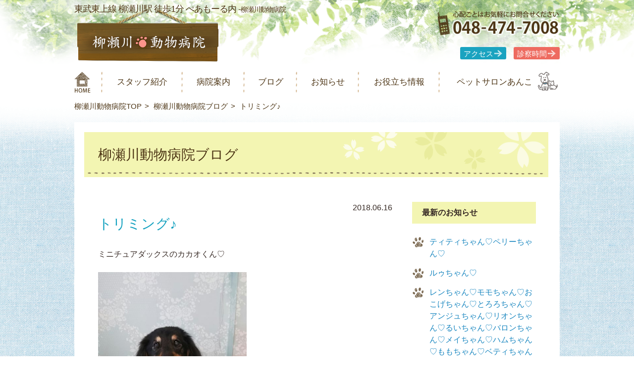

--- FILE ---
content_type: text/html; charset=utf-8
request_url: https://www.yanasegawa.jp/blog/2018/06/post-628.html
body_size: 6291
content:
<!doctype html>
<html>
<head>
<meta charset="utf-8">
<title>トリミング♪|柳瀬川動物病院</title>
<meta name="viewport" content="width=device-width,initial-scale=1.0">
<meta name="description" content="柳瀬川動物病院のブログ。ミニチュアダックスのカカオくん♡ ベロをちょろんと出しちゃう可愛いカカオくん、今..."><link rel="stylesheet" type="text/css" media="all" href="/css/reset.css">
<link rel="stylesheet" type="text/css" media="all" href="/css/style.css?20190708">
<link rel="stylesheet" type="text/css" media="all" href="/css/advanced.css">
<link rel="stylesheet" type="text/css" media="all" href="/styles.css">
<link rel="stylesheet" href="/css/slimmenu.min.css" type="text/css" media="only screen and (min-width: 0px) and (max-width: 950px)" >
<script src="/js/html5.js"></script>
<script src="/js/css3-mediaqueries.js"></script>
<script type="text/javascript" src="/js/jquery-1.11.3.min.js"></script>
<script src="/js/respond.js"></script>
<script type="text/javascript" src="/js/jquery.tile.js"></script> 
<script type="text/javascript">
$(window).load(function() {
　　$(".tile1").tile();
　　$(".tile2").tile(2); 
　　$(".tile3").tile(3); 
　　$(".tile4").tile(4); 
　　$(".tile5").tile(5); 
});
</script>
<link rel="canonical" href="https://www.yanasegawa.jp/blog/2018/06/post-628.html" />
<!--[if IE 6]>
<script src="/js/DD_belatedPNG_0.0.8a-min.js"></script>
<script>
	DD_belatedPNG.fix('.png, p');
</script>
<![endif]-->
<!-- Open Graph Protocol -->
<meta property="og:type" content="article"><meta property="og:locale" content="ja_JP">
<meta property="og:title" content="トリミング♪|柳瀬川動物病院">
<meta property="og:url" content="https://www.yanasegawa.jp/blog/2018/06/post-628.html">
<meta property="og:description" content="柳瀬川動物病院のブログ。ミニチュアダックスのカカオくん♡ ベロをちょろんと出しちゃう可愛いカカオくん、今...">
<meta property="og:site_name" content="柳瀬川動物病院">
<meta property="og:image" content="https://www.yanasegawa.jp/blog/.assets/thumbnail/IMG_20180616_170309-1200wi.jpg"><!-- Microdata -->
<meta itemprop="description" content="柳瀬川動物病院のブログ。ミニチュアダックスのカカオくん♡ ベロをちょろんと出しちゃう可愛いカカオくん、今...">
<link itemprop="url" href="https://www.yanasegawa.jp/blog/2018/06/post-628.html">
<link itemprop="image" href="https://www.yanasegawa.jp/blog/.assets/thumbnail/IMG_20180616_170309-1200wi.jpg"><script type="text/javascript" src="//webfont.fontplus.jp/accessor/script/fontplus.js?FK7G8AAqUZ8%3D&aa=1" charset="utf-8"></script>
<script>
  (function(i,s,o,g,r,a,m){i['GoogleAnalyticsObject']=r;i[r]=i[r]||function(){
  (i[r].q=i[r].q||[]).push(arguments)},i[r].l=1*new Date();a=s.createElement(o),
  m=s.getElementsByTagName(o)[0];a.async=1;a.src=g;m.parentNode.insertBefore(a,m)
  })(window,document,'script','//www.google-analytics.com/analytics.js','ga');

  ga('create', 'UA-60588605-1', 'auto');
  ga('send', 'pageview');

</script> 
</head>
<body id="blog">
<script>
  window.fbAsyncInit = function() {
    FB.init({
      appId      : '727830667351713',
      xfbml      : true,
      version    : 'v2.5'
    });
  };

  (function(d, s, id){
     var js, fjs = d.getElementsByTagName(s)[0];
     if (d.getElementById(id)) {return;}
     js = d.createElement(s); js.id = id;
     js.src = "//connect.facebook.net/en_US/sdk.js";
     fjs.parentNode.insertBefore(js, fjs);
   }(document, 'script', 'facebook-jssdk'));
</script>
<header class="cf">
  <div class="inner">
    <h1>東武東上線 柳瀬川駅 徒歩1分 ぺあもーる内 -<span>柳瀬川動物病院</span></h1>
    <a href="/" class="sub_logo"></a>    <div class="header_tel"><img src="/images/header_tel2.png?20240704" alt="" class="sp_no"><a href="tel:0484747008" class="sp_tel"><img src="/images/header_tel2.png?20240704" alt=""></a>
      <ul class="header_menu">
        <li><a href="/#access">アクセス</a></li>
        <li><a href="/#cal">診察時間</a></li>
      </ul>
    </div>
  </div>
</header>
<nav id="navigation" class="main_nav ">
  <div class="inner">
    <ul class="slimmenu">
      <li><a href="/">柳瀬川動物病院 HOME</a></li>
      <li><a href="/staff/">スタッフ紹介</a></li>
      <li><a href="/hospital/">病院案内</a></li>
      <li><a href="/blog/">ブログ</a></li>
      <li><a href="/info/">お知らせ</a></li>
      <li><a href="/useful/">お役立ち情報</a></li>
      <li><a href="/salon/">ペットサロンあんこ</a></li>
    </ul>
  </div>
</nav>
<div class="wrapper cf wrapper_sub">
<ul class="bred">
  <li><a href="/">柳瀬川動物病院TOP</a></li>
  <li><a href="/blog/">柳瀬川動物病院ブログ</a></li>
  <li>トリミング♪</li>
</ul>
  <!--↓content↓-->
  <div class="inner cf sub_content">
    <h2 class="sub_title">柳瀬川動物病院ブログ</h2>
    <section>
      <div class="sub_box1 cf useful_box">

   <div class="staff_l">
       <div class="blog_meta">       <time>2018.06.16</time>
       </div>

   <h3 class="h3_sub">トリミング♪</h3>
      <p>ミニチュアダックスのカカオくん♡<br />
<br /><a class="mt-asset-link" href="http://www.yanasegawa.jp/blog/.assets/IMG_20180616_170309.jpg"><img src="http://www.yanasegawa.jp/blog/.assets/thumbnail/IMG_20180616_170309-300wri.jpg" width="300" height="388" alt="" class="asset asset-image at-xid-688499" style="display: block;"/></a><br />
ベロをちょろんと出しちゃう可愛いカカオくん、今日もいい子にできました(´ω｀)　飾り毛を整えてスッキリしました～(>ω<)　ママのお迎えに大喜びでした(´艸｀)　いつもありがとうございます♪　またお待ちしております(*^_^*)<br />
<br /><br /><br /><br />
ヨークシャーテリアのリッキーくん♡<br />
<br /><a class="mt-asset-link" href="http://www.yanasegawa.jp/blog/.assets/IMG_20180616_170211.jpg"><img src="http://www.yanasegawa.jp/blog/.assets/thumbnail/IMG_20180616_170211-300wri.jpg" width="300" height="373" alt="" class="asset asset-image at-xid-688500" style="display: block;"/></a><br />
今回は夏に向けてサマーカットになりました(´▽｀)　短くしてお手入れもしやすくなりますね(^^)　お顔も小さくしたので子犬ちゃんみたいでとっても可愛くなりました～(´ω｀)♡　いつもありがとうございます♪　またお待ちしております(*^_^*)<br />
<br /><br /><br /><br />
ポメラニアンのるいくん♡<br />
<br /><a class="mt-asset-link" href="http://www.yanasegawa.jp/blog/.assets/IMG_20180616_170115.jpg"><img src="http://www.yanasegawa.jp/blog/.assets/thumbnail/IMG_20180616_170115-300wri.jpg" width="300" height="410" alt="" class="asset asset-image at-xid-688501" style="display: block;"/></a><br />
<br /><a class="mt-asset-link" href="http://www.yanasegawa.jp/blog/.assets/IMG_20180616_170041.jpg"><img src="http://www.yanasegawa.jp/blog/.assets/thumbnail/IMG_20180616_170041-300wri.jpg" width="300" height="370" alt="" class="asset asset-image at-xid-688502" style="display: block;"/></a><br />
尻尾ふりふり、ご機嫌でご来店です～(´ω｀)　今回も炭酸泉とふんわり柴ちゃんカットで可愛くなったね(>ω<)　ずーっとご機嫌さんな、るいくんに癒されました(´▽｀)♪　いつもありがとうございます♪　またお待ちしております(*^_^*)</p>
      
   </div>

  <div class="staff_r">
      <aside id="sidebar">
                    <nav class="side-nav">
          <h4>最新のお知らせ</h4>
          <ul>
                      <li><a href="https://www.yanasegawa.jp/blog/2026/01/post-2148.html">ティティちゃん♡ペリーちゃん♡</a></li>
                      <li><a href="https://www.yanasegawa.jp/blog/2026/01/post-2147.html">ルゥちゃん♡</a></li>
                      <li><a href="https://www.yanasegawa.jp/blog/2025/12/post-2146.html">レンちゃん♡モモちゃん♡おこげちゃん♡とろろちゃん♡アンジュちゃん♡リオンちゃん♡るいちゃん♡バロンちゃん♡メイちゃん♡ハムちゃん♡ももちゃん♡ベティちゃん♡れんちゃん♡モカちゃん♡ララちゃん♡マルタちゃん♡ここあちゃん♡カカオちゃん♡シルバーちゃん♡</a></li>
                      <li><a href="https://www.yanasegawa.jp/blog/2025/12/post-2145.html">ショコラちゃん♡大吉ちゃん♡マロンちゃん♡スーちゃん♡くうちゃん♡ゲンちゃん♡ブラントンちゃん♡ウーロンちゃん♡ミクちゃん♡くるみちゃん♡ジョナちゃん♡</a></li>
                      <li><a href="https://www.yanasegawa.jp/blog/2025/12/1215.html">ノアちゃん♡トゥウィンクルちゃん♡アンリちゃん♡コークちゃん♡ウルちゃん♡ハクちゃん♡ラテちゃん♡りぼんちゃん♡プーちゃん♡モコちゃん♡皐月ちゃん♡</a></li>
                    </ul>
        </nav>
        <nav class="side-nav">
          <h4>カテゴリ別</h4>
                                <ul>
                                    <li><a href="https://www.yanasegawa.jp/blog/cat/">ネコちゃん (136)</a>
                        
            </li>
                                                          <li><a href="https://www.yanasegawa.jp/blog/dog/">ワンちゃん (1436)</a>
                        
            </li>
                                                          <li><a href="https://www.yanasegawa.jp/blog/anko/">トリミング (2014)</a>
                        
            </li>
                                                          <li><a href="https://www.yanasegawa.jp/blog/ago/">顎が外れた (5)</a>
                        
            </li>
                      </ul>
                              </nav>
        <nav class="side-nav">
          <h4>月別アーカイブ</h4>
          <ul>
                      <li><a href="https://www.yanasegawa.jp/blog/2026/01/">2026年1月</a></li>
                      <li><a href="https://www.yanasegawa.jp/blog/2025/12/">2025年12月</a></li>
                      <li><a href="https://www.yanasegawa.jp/blog/2025/11/">2025年11月</a></li>
                      <li><a href="https://www.yanasegawa.jp/blog/2025/10/">2025年10月</a></li>
                      <li><a href="https://www.yanasegawa.jp/blog/2025/09/">2025年9月</a></li>
                      <li><a href="https://www.yanasegawa.jp/blog/2025/08/">2025年8月</a></li>
                      <li><a href="https://www.yanasegawa.jp/blog/2025/07/">2025年7月</a></li>
                      <li><a href="https://www.yanasegawa.jp/blog/2025/06/">2025年6月</a></li>
                      <li><a href="https://www.yanasegawa.jp/blog/2025/05/">2025年5月</a></li>
                      <li><a href="https://www.yanasegawa.jp/blog/2025/04/">2025年4月</a></li>
                      <li><a href="https://www.yanasegawa.jp/blog/2025/03/">2025年3月</a></li>
                      <li><a href="https://www.yanasegawa.jp/blog/2025/02/">2025年2月</a></li>
                      <li><a href="https://www.yanasegawa.jp/blog/2025/01/">2025年1月</a></li>
                      <li><a href="https://www.yanasegawa.jp/blog/2024/12/">2024年12月</a></li>
                      <li><a href="https://www.yanasegawa.jp/blog/2024/11/">2024年11月</a></li>
                      <li><a href="https://www.yanasegawa.jp/blog/2024/10/">2024年10月</a></li>
                      <li><a href="https://www.yanasegawa.jp/blog/2024/09/">2024年9月</a></li>
                      <li><a href="https://www.yanasegawa.jp/blog/2024/08/">2024年8月</a></li>
                      <li><a href="https://www.yanasegawa.jp/blog/2024/07/">2024年7月</a></li>
                      <li><a href="https://www.yanasegawa.jp/blog/2024/06/">2024年6月</a></li>
                      <li><a href="https://www.yanasegawa.jp/blog/2024/05/">2024年5月</a></li>
                      <li><a href="https://www.yanasegawa.jp/blog/2024/04/">2024年4月</a></li>
                      <li><a href="https://www.yanasegawa.jp/blog/2024/03/">2024年3月</a></li>
                      <li><a href="https://www.yanasegawa.jp/blog/2024/02/">2024年2月</a></li>
                      <li><a href="https://www.yanasegawa.jp/blog/2024/01/">2024年1月</a></li>
                      <li><a href="https://www.yanasegawa.jp/blog/2023/12/">2023年12月</a></li>
                      <li><a href="https://www.yanasegawa.jp/blog/2023/11/">2023年11月</a></li>
                      <li><a href="https://www.yanasegawa.jp/blog/2023/10/">2023年10月</a></li>
                      <li><a href="https://www.yanasegawa.jp/blog/2023/09/">2023年9月</a></li>
                      <li><a href="https://www.yanasegawa.jp/blog/2023/08/">2023年8月</a></li>
                      <li><a href="https://www.yanasegawa.jp/blog/2023/07/">2023年7月</a></li>
                      <li><a href="https://www.yanasegawa.jp/blog/2023/06/">2023年6月</a></li>
                      <li><a href="https://www.yanasegawa.jp/blog/2023/05/">2023年5月</a></li>
                      <li><a href="https://www.yanasegawa.jp/blog/2023/04/">2023年4月</a></li>
                      <li><a href="https://www.yanasegawa.jp/blog/2023/03/">2023年3月</a></li>
                      <li><a href="https://www.yanasegawa.jp/blog/2023/02/">2023年2月</a></li>
                      <li><a href="https://www.yanasegawa.jp/blog/2023/01/">2023年1月</a></li>
                      <li><a href="https://www.yanasegawa.jp/blog/2022/12/">2022年12月</a></li>
                      <li><a href="https://www.yanasegawa.jp/blog/2022/11/">2022年11月</a></li>
                      <li><a href="https://www.yanasegawa.jp/blog/2022/10/">2022年10月</a></li>
                      <li><a href="https://www.yanasegawa.jp/blog/2022/09/">2022年9月</a></li>
                      <li><a href="https://www.yanasegawa.jp/blog/2022/08/">2022年8月</a></li>
                      <li><a href="https://www.yanasegawa.jp/blog/2022/07/">2022年7月</a></li>
                      <li><a href="https://www.yanasegawa.jp/blog/2022/06/">2022年6月</a></li>
                      <li><a href="https://www.yanasegawa.jp/blog/2022/05/">2022年5月</a></li>
                      <li><a href="https://www.yanasegawa.jp/blog/2022/04/">2022年4月</a></li>
                      <li><a href="https://www.yanasegawa.jp/blog/2022/03/">2022年3月</a></li>
                      <li><a href="https://www.yanasegawa.jp/blog/2022/02/">2022年2月</a></li>
                      <li><a href="https://www.yanasegawa.jp/blog/2022/01/">2022年1月</a></li>
                      <li><a href="https://www.yanasegawa.jp/blog/2021/12/">2021年12月</a></li>
                      <li><a href="https://www.yanasegawa.jp/blog/2021/11/">2021年11月</a></li>
                      <li><a href="https://www.yanasegawa.jp/blog/2021/10/">2021年10月</a></li>
                      <li><a href="https://www.yanasegawa.jp/blog/2021/09/">2021年9月</a></li>
                      <li><a href="https://www.yanasegawa.jp/blog/2021/08/">2021年8月</a></li>
                      <li><a href="https://www.yanasegawa.jp/blog/2021/07/">2021年7月</a></li>
                      <li><a href="https://www.yanasegawa.jp/blog/2021/06/">2021年6月</a></li>
                      <li><a href="https://www.yanasegawa.jp/blog/2021/05/">2021年5月</a></li>
                      <li><a href="https://www.yanasegawa.jp/blog/2021/04/">2021年4月</a></li>
                      <li><a href="https://www.yanasegawa.jp/blog/2021/03/">2021年3月</a></li>
                      <li><a href="https://www.yanasegawa.jp/blog/2021/02/">2021年2月</a></li>
                      <li><a href="https://www.yanasegawa.jp/blog/2021/01/">2021年1月</a></li>
                      <li><a href="https://www.yanasegawa.jp/blog/2020/12/">2020年12月</a></li>
                      <li><a href="https://www.yanasegawa.jp/blog/2020/11/">2020年11月</a></li>
                      <li><a href="https://www.yanasegawa.jp/blog/2020/10/">2020年10月</a></li>
                      <li><a href="https://www.yanasegawa.jp/blog/2020/09/">2020年9月</a></li>
                      <li><a href="https://www.yanasegawa.jp/blog/2020/08/">2020年8月</a></li>
                      <li><a href="https://www.yanasegawa.jp/blog/2020/07/">2020年7月</a></li>
                      <li><a href="https://www.yanasegawa.jp/blog/2020/06/">2020年6月</a></li>
                      <li><a href="https://www.yanasegawa.jp/blog/2020/05/">2020年5月</a></li>
                      <li><a href="https://www.yanasegawa.jp/blog/2020/04/">2020年4月</a></li>
                      <li><a href="https://www.yanasegawa.jp/blog/2020/03/">2020年3月</a></li>
                      <li><a href="https://www.yanasegawa.jp/blog/2020/02/">2020年2月</a></li>
                      <li><a href="https://www.yanasegawa.jp/blog/2020/01/">2020年1月</a></li>
                      <li><a href="https://www.yanasegawa.jp/blog/2019/12/">2019年12月</a></li>
                      <li><a href="https://www.yanasegawa.jp/blog/2019/11/">2019年11月</a></li>
                      <li><a href="https://www.yanasegawa.jp/blog/2019/10/">2019年10月</a></li>
                      <li><a href="https://www.yanasegawa.jp/blog/2019/09/">2019年9月</a></li>
                      <li><a href="https://www.yanasegawa.jp/blog/2019/08/">2019年8月</a></li>
                      <li><a href="https://www.yanasegawa.jp/blog/2019/07/">2019年7月</a></li>
                      <li><a href="https://www.yanasegawa.jp/blog/2019/06/">2019年6月</a></li>
                      <li><a href="https://www.yanasegawa.jp/blog/2019/05/">2019年5月</a></li>
                      <li><a href="https://www.yanasegawa.jp/blog/2019/04/">2019年4月</a></li>
                      <li><a href="https://www.yanasegawa.jp/blog/2019/03/">2019年3月</a></li>
                      <li><a href="https://www.yanasegawa.jp/blog/2019/02/">2019年2月</a></li>
                      <li><a href="https://www.yanasegawa.jp/blog/2019/01/">2019年1月</a></li>
                      <li><a href="https://www.yanasegawa.jp/blog/2018/12/">2018年12月</a></li>
                      <li><a href="https://www.yanasegawa.jp/blog/2018/11/">2018年11月</a></li>
                      <li><a href="https://www.yanasegawa.jp/blog/2018/10/">2018年10月</a></li>
                      <li><a href="https://www.yanasegawa.jp/blog/2018/09/">2018年9月</a></li>
                      <li><a href="https://www.yanasegawa.jp/blog/2018/08/">2018年8月</a></li>
                      <li><a href="https://www.yanasegawa.jp/blog/2018/07/">2018年7月</a></li>
                      <li><a href="https://www.yanasegawa.jp/blog/2018/06/">2018年6月</a></li>
                      <li><a href="https://www.yanasegawa.jp/blog/2018/05/">2018年5月</a></li>
                      <li><a href="https://www.yanasegawa.jp/blog/2018/04/">2018年4月</a></li>
                      <li><a href="https://www.yanasegawa.jp/blog/2018/03/">2018年3月</a></li>
                      <li><a href="https://www.yanasegawa.jp/blog/2018/02/">2018年2月</a></li>
                      <li><a href="https://www.yanasegawa.jp/blog/2018/01/">2018年1月</a></li>
                      <li><a href="https://www.yanasegawa.jp/blog/2017/12/">2017年12月</a></li>
                      <li><a href="https://www.yanasegawa.jp/blog/2017/11/">2017年11月</a></li>
                      <li><a href="https://www.yanasegawa.jp/blog/2017/10/">2017年10月</a></li>
                      <li><a href="https://www.yanasegawa.jp/blog/2017/09/">2017年9月</a></li>
                      <li><a href="https://www.yanasegawa.jp/blog/2017/08/">2017年8月</a></li>
                      <li><a href="https://www.yanasegawa.jp/blog/2017/07/">2017年7月</a></li>
                      <li><a href="https://www.yanasegawa.jp/blog/2017/06/">2017年6月</a></li>
                      <li><a href="https://www.yanasegawa.jp/blog/2017/05/">2017年5月</a></li>
                      <li><a href="https://www.yanasegawa.jp/blog/2017/04/">2017年4月</a></li>
                      <li><a href="https://www.yanasegawa.jp/blog/2017/03/">2017年3月</a></li>
                      <li><a href="https://www.yanasegawa.jp/blog/2017/02/">2017年2月</a></li>
                      <li><a href="https://www.yanasegawa.jp/blog/2017/01/">2017年1月</a></li>
                      <li><a href="https://www.yanasegawa.jp/blog/2016/12/">2016年12月</a></li>
                      <li><a href="https://www.yanasegawa.jp/blog/2016/11/">2016年11月</a></li>
                      <li><a href="https://www.yanasegawa.jp/blog/2016/10/">2016年10月</a></li>
                      <li><a href="https://www.yanasegawa.jp/blog/2016/09/">2016年9月</a></li>
                      <li><a href="https://www.yanasegawa.jp/blog/2016/08/">2016年8月</a></li>
                      <li><a href="https://www.yanasegawa.jp/blog/2016/07/">2016年7月</a></li>
                      <li><a href="https://www.yanasegawa.jp/blog/2016/06/">2016年6月</a></li>
                      <li><a href="https://www.yanasegawa.jp/blog/2016/05/">2016年5月</a></li>
                      <li><a href="https://www.yanasegawa.jp/blog/2016/04/">2016年4月</a></li>
                      <li><a href="https://www.yanasegawa.jp/blog/2016/03/">2016年3月</a></li>
                      <li><a href="https://www.yanasegawa.jp/blog/2016/02/">2016年2月</a></li>
                      <li><a href="https://www.yanasegawa.jp/blog/2016/01/">2016年1月</a></li>
                      <li><a href="https://www.yanasegawa.jp/blog/2015/12/">2015年12月</a></li>
                      <li><a href="https://www.yanasegawa.jp/blog/2015/11/">2015年11月</a></li>
                    </ul>
        </nav>
      </aside><!-- sidebar -->
  </div>

      </div>
    </section>
  </div>
  <!--↑content↑-->

  <section class="blog_box cf">
    <div class="inner">
      <h4><img src="/images/pencil.png" alt="柳瀬川動物病院ブログ"><a href="/blog/">柳瀬川動物病院 ブログ</a></h4><span class="blog_more"><a href="/blog/">すべての記事をみる</a></span>
      <ul class="cf">
                        <li class="tile1"><a href="https://www.yanasegawa.jp/blog/2026/01/post-2148.html">
          <figure><img src="https://www.yanasegawa.jp/blog/.assets/thumbnail/20260107_095106-240si.jpg" alt=""></figure>
          <h5> <span class="blog_t">ティティちゃん♡ペリーちゃん♡</span></h5>
          <time>2026.01.07</time>
          </a></li>
                <li class="tile1"><a href="https://www.yanasegawa.jp/blog/2026/01/post-2147.html">
          <figure><img src="https://www.yanasegawa.jp/blog/.assets/thumbnail/20260106_135214-240si.jpg" alt=""></figure>
          <h5> <span class="blog_t">ルゥちゃん♡</span></h5>
          <time>2026.01.06</time>
          </a></li>
                <li class="tile1"><a href="https://www.yanasegawa.jp/blog/2025/12/post-2146.html">
          <figure><img src="https://www.yanasegawa.jp/blog/.assets/thumbnail/20251223_114049-240si.jpg" alt=""></figure>
          <h5> <span class="blog_t">レンちゃん♡モモちゃん♡おこげちゃん♡とろろちゃん♡アンジュちゃん♡リオンちゃん♡るいちゃん♡バロンちゃん♡メイちゃん♡ハムちゃん♡ももちゃん♡ベティちゃん♡れんちゃん♡モカちゃん♡ララちゃん♡マルタちゃん♡ここあちゃん♡カカオちゃん♡シルバーちゃん♡</span></h5>
          <time>2025.12.27</time>
          </a></li>
                <li class="tile1"><a href="https://www.yanasegawa.jp/blog/2025/12/post-2145.html">
          <figure><img src="https://www.yanasegawa.jp/blog/.assets/thumbnail/20251219_113845-240si.jpg" alt=""></figure>
          <h5> <span class="blog_t">ショコラちゃん♡大吉ちゃん♡マロンちゃん♡スーちゃん♡くうちゃん♡ゲンちゃん♡ブラントンちゃん♡ウーロンちゃん♡ミクちゃん♡くるみちゃん♡ジョナちゃん♡</span></h5>
          <time>2025.12.22</time>
          </a></li>
              </ul>
    </div>
  </section>
  <div class="bg_w p30-t p30-b">
    <div class="inner cf">
      <section id="access" class="access_box">
        <h4>アクセス</h4>
        <p class="root">東武東上線　柳瀬川駅 サミット側へ徒歩1分<br>
          専門店街ぺあもーる内 入ってすぐ</p>
        <p class="zip">柳瀬川動物病院　〒353-0006 埼玉県志木市館2-7-2</p>
        <p class="a_tel"><span>048-474-7008</span><a href="tel:0484747008">048-474-7008</a></p>
        <img src="/images/map.png" alt=""> </section>
      <section id="cal" class="shinsatu_box">
        <h4>診察時間</h4>
      <p class="time">診察時間／10:00～18:30 <span>休診日／木曜・日曜</span></p>
        <p class="">予約制です。昼間の休診時間帯はありません。</p>
        <table>
          <tr>
            <th>月</th>
            <th>火</th>
            <th>水</th>
            <th>木</th>
            <th>金</th>
            <th>土</th>
            <th>日</th>
            <th>祝日</th>
          </tr>
          <tr>
            <td><img src="/images/maru.png" alt=""></td>
            <td><img src="/images/maru.png" alt=""></td>
            <td><img src="/images/maru.png" alt=""></td>
            <td><img src="/images/batsu.png" alt=""></td>
            <td><img src="/images/maru.png" alt=""></td>
            <td><img src="/images/maru.png" alt=""></td>
            <td><img src="/images/batsu.png" alt=""></td>
            <td><img src="/images/maru.png" alt=""></td>

          </tr>
        </table>
        <p class="m20-l m15-b">
          ※緊急手術・その他で外来をお待ちいただく場合もございます</p>
        <figure> <img src="/images/innai.png" alt="">
          <figcaption>右側ドアは猫ちゃんの脱走防止のため、内側から鍵が掛けられる猫用診察室です</figcaption>
        </figure>
      </section>
      

    </div>
  </div>
  
  <p class="top_btn"><a href="#" >ページのトップへ戻る</a></p>
</div>
<footer>
  <div class="inner">
    <ul class="ban_list">
      <li><a href="https://www.youtube.com/channel/UCwPd3jc7UzuZwvjdwPL0p8A/feed"><img src="/images/ban1.png?20190708" alt="柳瀬川動物病院 YouTubeチャンネル"></a></li>
      <li><a href="https://www.facebook.com/柳瀬川動物病院-769555633164430/"><img src="/images/ban2.png?20190708" alt="柳瀬川動物病院Facebookページ"></a></li>
      <li><a href="https://www.facebook.com/ペットサロンあんこ-1007031319330163/"><img src="/images/ban3.png?20190708" alt="ペットサロンあんこFacebookページ"></a></li>
    <li><a href="/staff/recruit.html"><img src="/images/ban4.png?20190708" alt="採用情報"></a></li>
    </ul>
    <div class="footer_menu">
      <ul class="menu1">
        <li><a href="/">HOME</a></li>
        <li><a href="/staff/">スタッフ紹介</a></li>
        <li><a href="/hospital/">病院案内</a></li>
        <li><a href="/useful/">お役立ち情報</a></li>
      </ul>
      <ul class="menu2">
        <li><a href="/blog/">ブログ</a></li>
        <li><a href="/salon/">ペットサロンあんこ</a></li>
        <li><a href="/info/">お知らせ</a></li>
      </ul>
      <ul class="menu3">
        <!--<li><a href="http://animal.doctorsfile.jp/h/174793/df/1/" target="_blank" style="background:none;"><img src="/images/bn-136.png" style="height:115px;margin-top:-5px;" alt="" /></a></li>
        <li><a href="/info/">お知らせ</a></li>
        <li><a href="/sitemap.html">サイトマップ</a></li>
        <li><a href="/privacy.html">プライバシーポリシー</a></li>
        <li><a href="">サイトご利用規約</a></li>-->
      </ul>
    </div>
    <p class="footer_tel"> <img src="/images/footer_logo2.png?20240704" alt="" class="logo_pc"> <a href="tel:0484747008" class="logo_sp"><img src="/images/footer_logo2.png?20240704" alt=""></a> </p>
  </div>
  <p class="copy">© 2015 Delta Project Co.Ltd. All Rights Reserved.</p>
</footer>
<script type="text/javascript" src="/js/smooth.js"></script> 
<script type="text/javascript" src="/js/jquery.slimmenu.min.js"></script> 
<script src="/js/jquery.easing.min.js">
</script> 
<script>
$('ul.slimmenu').slimmenu(
{
resizeWidth: '950',
collapserTitle: '',
easingEffect:'easeOutCirc',
animSpeed:'600ms',
indentChildren: true,
childrenIndenter: '&raquo;'
});
</script>
</body>
</html>

--- FILE ---
content_type: text/css
request_url: https://www.yanasegawa.jp/css/style.css?20190708
body_size: 8317
content:
@charset "utf-8";
/* CSS Document */


body {
	font: 105%/1.5 "FOT-筑紫A丸ゴシック Std R", "メイリオ", "Lucida Sans Unicode", "Lucida Grande", Arial, "ＭＳ Ｐゴシック", sans-serif;
	color: #362924;
	-webkit-text-size-adjust: none;
	background: #fff;
}
strong{
	font-family: FOT-筑紫A丸ゴシック Std B;
}
/* リンク設定
------------------------------------------------------------*/
a {
	margin: 0;
	padding: 0;
	text-decoration: none;
	outline: 0;
	vertical-align: baseline;
	background: transparent;
	font-size: 100%;
	color: #777;
}
a:hover, a:active {
	-webkit-transition: opacity 1s;
	-moz-transition: opacity 1s;
	-o-transition: opacity 1s;
	outline: none;
	color: #999;
	filter:alpha(opacity=80);
	opacity:0.8;
}


.fl-l{
	float: left;
}
.fl-r{
	float: right;
}
.fl-c{
	clear:both;
	float: none;
}
.cf:before, .cf:after {
	content: " ";
	display: table;
}
.cf:after {
	clear: both;
}
.cf {
 *zoom: 1;
}

/*見出し*/

@media only screen and (min-width:320px) {	/*iPone4*/
.sub_title{
	background-color: #f3f5b2;
	background-image : url("../images/h3_hana.png"),url("../images/h3_dot.png") ;
	background-position:right top,left 95%;
	background-repeat: no-repeat,no-repeat;
	height: auto;
	color: #4e3616;
	font-size: 20px;
	padding: 15px 20px;
	-webkit-box-sizing: border-box;
	-moz-box-sizing: border-box;
	box-sizing: border-box;
	
	margin-bottom: 20px;
	-webkit-background-size: 100%;
	background-size: 100%;
}
}

@media only screen and (min-width:980px) {	/*フルサイズ*/
.sub_title{
	background:url("../images/h2_title.png") left top no-repeat;
	height: 91px;
	font-size: 28px;
	padding: 25px 28px;
}

}

h3.h3_sub{
	font-size: 28px!important;
	color: #16a2c0;
	margin-bottom: 28px;	
}

h4.h4_sub{
	background: #f3f5b2;
	font-weight: bold;
	-webkit-box-sizing: border-box;
	-moz-box-sizing: border-box;
	box-sizing: border-box;
	padding:10px 20px;
	margin-bottom: 25px;
	
}
h5.h5_sub{
	color: #16a2c0;
	font-size: 20px;
	margin-bottom: 5px;
	}


/* レイアウト
------------------------------------------------------------*/
@media only screen and (min-width:320px) {	/*iPone4*/
.inner {
	margin: 0 auto;
	width: 96%;
}
.sp_no {
	display: none;
}
.pc_no {
	display: inherit;
}
}

@media only screen and (min-width:656px) {	/*iPone6*/
}

@media only screen and (min-width:768px) {	/*iPad以上*/
.sp_no {
	display: inline;
}
.pc_no {
	display: none;
}
}

@media only screen and (min-width:980px) {	/*フルサイズ*/
.inner {
	margin: 0 auto;
	width: 980px;
}
}
.wrapper {
	background: url("../images/content_top.png"), url("../images/body_b.png");
	background-position: left top, left top;
	background-repeat: repeat-x, repeat;
	position: relative;
	padding-bottom: 40px;
}

.wrapper_sub {
    background-position: left -100px, left top;
}
@media only screen and (min-width:320px) {	/*iPone4*/

.sub_content{
	padding: 20px 10px 40px 10px;
	margin-bottom: -20px;
	background: #FFF;
	-webkit-box-sizing: border-box;
	-moz-box-sizing: border-box;
	box-sizing: border-box;
}
}
@media only screen and (min-width:980px) {	/*フルサイズ*/

.sub_content{
	padding: 20px 20px 40px 20px;
	margin-bottom: -20px;
	background: #FFF;
	-webkit-box-sizing: border-box;
	-moz-box-sizing: border-box;
	box-sizing: border-box;
}
}

.sub_box1{
	width: 94%;
	margin: auto;
}

header {
	background-color: #fff;
	background-image: url("../images/header_b_t.png");
	background-position: center top;
	background-repeat: no-repeat;
	color: #4e3616;
	padding-top: 5px;
}
footer {
	background-image: url("../images/body_b.png");
	clear: both;
	padding-top: 20px;
}

@media only screen and (min-width:320px) {	/*iPone4*/
img {
	max-width: 100%;
	height: auto;
}
}

/*ヘッダー*/
@media only screen and (min-width:320px) {	/*iPone4*/
header h1 {
	font-family: "FOT-筑紫A丸ゴシック Std M",メイリオ, Arial, Helvetica, sans-serif;
	font-size: 12px;
	letter-spacing: -1px;
	margin-bottom: 20px;
	height: auto;
}
header h1 span {
	font-size: 9.5px;
}
header .logo, header .sub_logo {
	background: url("../images/kanban.png") left top no-repeat;
	display: block;
	width: 45%;
	height: 105px;
	-webkit-background-size: 120px;
	background-size: 100%;
	float: left;
	margin-top: -10px;
}

/*header .sub_logo {
	background: url("../images/sub_logo.png") left top no-repeat;
	display: block;
	width: 45%;
	height: 105px;
	float: left;
	margin-top: 0;
	-webkit-background-size: 100%;
	background-size: 100%;
}*/


header .header_tel {
	display: block;
	width: 55%;
	float: left;
	margin-top: 0;
	text-align: left;
}
header .header_tel img {
	max-width: 100%;
}
.sp_tel {
	display: block;
	width: 100%;
	height: auto;
}
}

@media only screen and (min-width:768px) {	/*iPad以上*/
header .header_tel {
	margin-top: 20px;
	text-align: right;
}
header .logo, header .sub_logo {
	background: url("../images/kanban.png") left top no-repeat;
	display: block;
	width: 299px;
	height: 120px;
	float: left;
	margin-top: 0;
}
.sp_tel {
	display: none;
}
}

@media only screen and (min-width:980px) {	/*フルサイズ*/
header h1 {
	font-size: 18px;
	margin-bottom: -15px;
	height: 20px;
}
header h1 span {
	font-size: 14px;
}
/*header .sub_logo {
	background: url("../images/sub_logo.png") left top no-repeat;
	display: block;
	width: 448px;
	height: 120px;
	float: left;
	margin-top: 0;
}*/
header .header_tel {
	display: block;
	width: 250px;
	float: right;
	margin-top: 0px;
	text-align: right;
}
}
header .header_tel .header_menu {
	display: block;
	text-align: right;
}

@media only screen and (min-width:320px) {	/*iPone4*/
header .header_tel .header_menu li {
	display: inline-block;
	width: 48%;
	vertical-align: top;
	margin: auto;
	-webkit-border-radius: 3px;
	-moz-border-radius: 3px;
}
header .header_tel .header_menu li a {
	display: block;
	border-radius: 3px;
	color: #fff;
	font-family: FOT-筑紫A丸ゴシック Std B;
	font-size: 12px;
	width: 96%;
	height: 25px;
	text-align: left;
	padding: 3px 3px 0px 7px;
	-webkit-box-sizing: border-box;
	-moz-box-sizing: border-box;
	box-sizing: border-box;
}
}

@media only screen and (min-width:768px) {	/*iPad以上*/
header .header_tel .header_menu li {
	display: inline-block;
	-webkit-border-radius: 3px;
	-moz-border-radius: 3px;
	vertical-align: top;
	width: auto;
	margin: auto;
}
header .header_tel .header_menu li a {
	display: block;
	border-radius: 3px;
	color: #fff;
	font-family: FOT-筑紫A丸ゴシック Std M;
	font-size: 15px;
	width: 93px;
	height: 25px;
	text-align: left;
	padding: 3px 3px 0px 7px;
	-webkit-box-sizing: border-box;
	-moz-box-sizing: border-box;
	box-sizing: border-box;
}
}
header .header_tel .header_menu li:nth-of-type(1) a {
	background: #1aa3c0 url("../images/point1.png") 90% center no-repeat;
	margin-right: 10px;
}
header .header_tel .header_menu li:nth-of-type(2) a {
	background: #ee6b60 url("../images/point2.png") 90% center no-repeat;
}

/*メインナビ*/
@media only screen and (min-width:320px) {	/*iPone4*/
nav.main_nav {
	margin: 15px auto;
	position: fixed;
	top: 0;
	right: 0;
	z-index: 1000;
}
nav.main_nav .inner {
	width: 100%;
}
nav.main_nav ul {
	display: block;
	margin: 0 auto;
	width: 100%;
}
nav.main_nav ul li {
	border-style: none;
	display: table-cell;
	vertical-align: middle;
}
nav.main_nav ul li:first-child {
	padding: 0 15px 0 0px;
}
nav.main_nav ul li:last-child {
	border-style: none;
	background: url("../images/dog.png") right center no-repeat;
	padding-right: 43px;
background-size: 40px;}
nav.main_nav ul li a {
	display: block;
	color: #4e3616;
	font-size: 15px;
	font-family: FOT-筑紫A丸ゴシック Std M;
}
nav.main_nav ul li:first-child a {
}
nav.main_nav ul li:last-child a {
	border-style: none;
}
}

@media only screen and (min-width:980px) {	/*フルサイズ*/
nav.main_nav {
	margin: 15px auto;
	position: relative;
	top: auto;
	right: auto;
}
nav.main_nav .inner {
	width: 980px;
}
nav.main_nav ul {
	display: table;
	margin: 15px auto;
	width: 100%;
}
nav.main_nav ul li {
	border-style: solid;
	border-width: 0px 6px 0px 0px;
	-moz-border-image: url("../images/menu_bar.png") 0 10 0 0;
	-webkit-border-image: url("../images/menu_bar.png") 0 10 0 0;
	-o-border-image: url("../images/menu_bar.png") 0 10 0 0;
	border-image: url("../images/menu_bar.png") 0 10 0 0;
	padding: 5px 10px;
	text-align: center;
	display: table-cell;
	vertical-align: middle;
}
nav.main_nav ul li:first-child {
	padding: 0 15px 0 0px;
}
nav.main_nav ul li:last-child {
	border-style: none;
	background: url("../images/dog.png") right center no-repeat;
	padding-right: 43px;
    border: none;
}
nav.main_nav ul li a {
	display: block;
	color: #4e3616;
	font-size: 13px;
	font-family: FOT-筑紫A丸ゴシック Std R;
}
nav.main_nav ul li:first-child a {
	background: url("../images/home.png") left center no-repeat;
	text-indent: -9999px;
	height: 42px;
	width: 33px;
}
nav.main_nav ul li:last-child a {
	border-style: none;
}
}

@media only screen and (min-width:960px) {	/*フルサイズ*/
nav.main_nav {
}
nav.main_nav ul {
}
nav.main_nav ul li {
	padding: 5px 20px;
}
nav.main_nav ul li:first-child {
}
nav.main_nav ul li:last-child {
}
nav.main_nav ul li a {
	font-size: 17px;
}
nav.main_nav ul li:first-child a {
}
nav.main_nav ul li:last-child a {
}
}




/*パンくず*/
.bred{
	width: 980px;
	max-width: 98%;
	margin: auto;
	display: block;
	margin-bottom: 20px;
	}

.bred li{
	display: inline-block;
	font-size: 15px;
	color: #4e3616;
	
}
.bred li:after{
	content:">";
	display: inline-block;
	padding:0 4px 0 6px;
}
.bred li:last-child:after{
	display: none;
}
.bred li a{
	color: #4e3616!important;
	
}
 
 
/*フッター*/
@media only screen and (min-width:320px) {	/*iPone4*/
.ban_list {
	width: 100%;
	display: block;
	margin-bottom: 20px;
}
.ban_list li {
	display: block;
	text-align: center;
	margin: auto;
}
.footer_menu {
	display: block;
	margin: auto;
	width: 88%;
	margin-bottom: 20px;
}
.footer_menu ul {
/*	width: 100%;
	display: inline-block;*/
	width: 50%;
	margin: 0 auto;
	display: block;
}
.footer_menu ul.menu3 {
	text-align: center;
}
.footer_menu ul li {
	padding-bottom: 8px;
}
.footer_menu ul li a {
	background: url("../images/sannkaku.png") left center no-repeat;
	padding-left: 13px;
	font-size: 22px;
	display: block;
	color: #4e3616;
}
.footer_tel {
	display: block;
	margin: auto;
	width: 88%;
	padding: 13px 15px;
	background: #fff;
	-webkit-box-sizing: border-box;
	-moz-box-sizing: border-box;
	box-sizing: border-box;
	text-align: center;
}
.footer_tel .logo_pc {
	display: none;
}
.footer_tel .logo_sp {
	display: block;
}
.copy {
	background: url("../images/footer_line.png") center top no-repeat;
	padding-top: 25px;
	padding-bottom: 15px;
	text-align: center;
	margin-top: 30px;
	color: #4e3616;
	font-size: 12px;
	font-family: FOT-筑紫A丸ゴシック Std B;
}
}

@media only screen and (min-width:768px) {	/*iPad*/
.ban_list {
	width: 100%;
	display: block;
	text-align: center;
}
.ban_list li {
	display: inline-block;
	text-align: center;
	width: 24%;
}
.ban_list li img {
	max-width: 100%;
}
.footer_menu {
	display: block;
	margin: 10px auto;
	width: 96%;
}
.footer_menu ul {
	width: 32%;
	display: inline-block;
	vertical-align: top;
}
.footer_menu ul li {
}
.footer_menu ul li a {
	font-size: 12px;
	color: #4e3616;
}
.footer_tel {
	display: inline-block;
	width: 28%;
	vertical-align: top;
	padding: 13px 15px;
	background: #fff;
}
.footer_tel .logo_pc {
	display: block;
}
.footer_tel .logo_sp {
	display: none;
}
.copy {
	font-size: 13px;
}
}

@media only screen and (min-width:980px) {	/*フルサイズ*/
/*.ban_list {
	width: 100%;
	display: table;
}
.ban_list li {
	display: table-cell;
	text-align: center;
}*/
.footer_menu {
	display: inline-block;
	margin-left: 45px;
	margin-top: 5px;
	width: 59%;
}
.footer_menu ul {
	width: 32%;
	display: inline-block;
	vertical-align: top;
}
.footer_menu ul li {
}
.footer_menu ul li a {
	font-size: 15px;
	color: #4e3616;
}
.footer_tel {
	display: inline-block;
	width: 33%;
	vertical-align: top;
	padding: 13px 15px;
	background: #fff;
}
.footer_tel .logo_pc {
	display: block;
}
.footer_tel .logo_sp {
	display: none;
}
.copy {
	font-size: 13px;
}
}
/*01 トップページ*/
.main_img {
	margin: auto;
}
.ph_list {
	text-align: center;
	margin: 10px auto 50px auto;
	display: block;
}

.banner a:hover{
	outline: none;
	color: #999;
	filter:alpha(opacity=60);
	opacity:0.6;
}

@media only screen and (min-width:320px) {	/*iPone4*/
.ph_list li {
	display: inline-block;
	width: 30%;
	margin: 3px;
	padding: 6px;
	background: #FFF;
	-webkit-box-sizing: border-box;
	-moz-box-sizing: border-box;
	box-sizing: border-box;
}
.ph_list li img {
	display: block;
	width: 100%;
	height: auto;
}
}

@media only screen and (min-width:980px) {	/*フルサイズ*/
.ph_list li {
	width: 180px;
}
}

@media only screen and (min-width:320px) {	/*iPone4*/
.news_box {
	float: none;
	width: 100%;
	margin: auto;
	margin-bottom: 25px;
}
.sodan_img {
	float: none;
	width: 100%;
}
}

@media only screen and (min-width:768px) {	/*iPad*/
.news_box {
	float: left;
	width: 48%;
	margin-top: -39px;
}
.sodan_img {
	float: right;
	width: 48%;
}
}

@media only screen and (min-width:980px) {	/*フルサイズ*/
.news_box {
	float: left;
	width: 399px;
	margin-top: -39px;
}
.sodan_img {
	float: right;
	width: auto;
}
}
.news_box h4 {
	line-height: 0;
}
.news_box ul {
	padding: 20px;
	height: 385px;
	background: #FFF;
	-webkit-border-radius: 0 0 10px 10px;
	-moz-border-radius: 0 0 10px 10px;
	border-radius: 0 0 10px 10px;
}
.news_box ul li {
	background: url("../images/nikukyu.png") left top no-repeat;
	padding: 0 20px 12px 30px;
	margin-bottom: 12px;
	border-style: solid;
	border-width: 0px 0px 2px 0px;
	-moz-border-image: url("../images/top_news_line.png") 0 0 10 0;
	-webkit-border-image: url("../images/top_news_line.png") 0 0 10 0;
	-o-border-image: url("../images/top_news_line.png") 0 0 10 0;
	border-image: url("../images/top_news_line.png") 0 0 10 0;
}
.news_box ul li:last-child {
	border-style: none;
}
.news_box ul li time {
	display: inline-block;
	vertical-align: bottom;
	margin-right: 12px;
}
.news_box ul li span {
	display: inline-block;
	vertical-align: bottom;
}
.news_box ul li span.label_green {
	background: url("../images/label_shinsatsu.png") left top no-repeat;
	width: 117px;
	height: 25px;
}
.news_box ul li span.label_pink {
	background: url("../images/label_kyushin.png") left top no-repeat;
	width: 100px;
	height: 25px;
}
.news_box ul li span.label_blue {
	background: url("../images/label_oshirase.png") left top no-repeat;
	width: 79px;
	height: 25px;
}
.blog_box ul {
	display: block;
	width: 100%;
}
.news_box ul li a {
	display: block;
	color: #1a87c0;
	font-size: 17.5px;
}

@media only screen and (min-width:320px) {	/*iPone4*/
.blog_box {
	background: url("../images/blog_b.png") left 16px repeat;
	padding-bottom: 35px;
	margin-bottom: 0;
	margin-top: 25px;
	line-height: 0;
}
.blog_box ul li {
	width: 48%;
	background: #fff;
	float: left;
	padding: 10px;
	-webkit-box-sizing: border-box;
	-moz-box-sizing: border-box;
	box-sizing: border-box;
	text-align: center;
	position: relative;
	margin: 0 auto 20px auto;
}
.blog_box ul li:nth-of-type(2n) {
	float: right;
}
.blog_box h4 {
	color: #FFF;
	font-size: 22px;
	margin-bottom: 15px;
	text-align: left;
	margin-top: -20px;
}
.blog_box h4 img {
	margin-bottom: -10px;
}
.blog_box ul li a {
	display: block;
	padding-bottom: 10px;
}
.blog_box ul li.new:before {
	content: "";
	display: block;
	position: absolute;
	top: 0;
	left: 0;
	background: url("../images/new.png") left top no-repeat;
	width: 51px;
	height: 51px;
}
.blog_box ul li figure {
	margin: 0 0 5px 0;
	padding: 0;
}
.blog_box ul li h5 {
	display: block;
	height: 3em;
	text-align: center;
	width: 98%;
	margin: auto auto 10px auto;
}
.blog_box ul li .blog_t {
	display: block;
	color: #0080bf;
	font-size: 13px;
	width: 100%;
	letter-spacing: -1px;
	margin: 0 auto 3px auto;
	line-height: 130%;
}
.blog_box ul li time {
	display: block;
	color: #4e3616;
	font-size: 11.5px;
	width: 96%;
	margin: 0 auto 5px auto;
}
}

@media only screen and (min-width:768px) {	/*iPad*/
.blog_box {
	background-repeat: repeat-x;
	padding-bottom: 0;
	margin-bottom: -3px;
	margin-top: 0;
}
.blog_box ul li {
	width: 23.5%;
	background: #fff;
	float: left;
	margin-right: 13px;
	padding: 10px;
	-webkit-box-sizing: border-box;
	-moz-box-sizing: border-box;
	box-sizing: border-box;
	text-align: center;
	position: relative;
}
.blog_box ul li:nth-of-type(2n) {
	float: left;
}
.blog_box ul li:last-child {
	margin: 0;
}
.blog_box h4 {
	margin-top: 0px;
}
.blog_box ul li h5 {
	display: table;
	height: 4.5em;
	width: 96%;
}
.blog_box ul li h5 .blog_t {
	display: table-cell;
	vertical-align: middle;
	font-size: 16px;
	letter-spacing: 0px;
}
.blog_box ul li time {
	font-size: 14px;
}
.blog_box ul li.new:before {
	content: "";
	display: block;
	position: absolute;
	top: 0;
	left: 0;
	background: url("../images/new.png") left top no-repeat;
	width: 51px;
	height: 51px;
}
}

@media only screen and (min-width:980px) {	/*フルサイズ*/
.blog_box {
	background-repeat: repeat-x;
	padding-bottom: 0;
	margin-bottom: -3px;
	margin-top: 0;
}
.blog_box ul li {
	width: 22.1%;
	background: #fff;
	float: left;
	margin-right: 35px;
	padding: 10px;
	-webkit-box-sizing: border-box;
	-moz-box-sizing: border-box;
	box-sizing: border-box;
	text-align: center;
	position: relative;
}
.blog_box ul li:nth-of-type(2n) {
	float: left;
}
.blog_box ul li:last-child {
	margin: 0;
}
.blog_box h4 {
	margin-top: 0px;
}
.blog_box ul li h5 {
	display: table;
	height: 4.5em;
	width: 96%;
}
.blog_box ul li h5 .blog_t {
	display: table-cell;
	vertical-align: middle;
	font-size: 16px;
	letter-spacing: 0px;
}
.blog_box ul li time {
	font-size: 14px;
}
.blog_box ul li.new:before {
	content: "";
	display: block;
	position: absolute;
	top: 0;
	left: 0;
	background: url("../images/new.png") left top no-repeat;
	width: 51px;
	height: 51px;
}
}

@media only screen and (min-width:320px) {	/*iPone4*/
.access_box {
	float: none;
	width: 96%;
	margin: auto;
	background: #FFF;
}
.access_box h4 {
	background: url("../images/car.png") left top no-repeat;
	padding-left: 60px;
	padding-top: 5px;
	font-size: 24px;
	color: #0b95b2;
	font-weight: bold;
	margin-bottom: 15px;
}
.access_box .root {
	font-size: 16px;
	color: #e15b70;
	margin-bottom: 10px;
	line-height: 135%;
}
.access_box .zip {
	color: #362924;
}
.access_box .tel {
	color: #362924;
	font-size: 14px;
}
.access_box .a_tel {
	color: #362924;
	font-size: 18px;
	font-weight: bold;
	margin-bottom: 10px;
}
.access_box .a_tel span {
	display: none;
}
.access_box .a_tel a {
	display: block;
}
.shinsatu_box {
	float: none;
	width: 96%;
	color: #362924;
	margin: auto;
}
.shinsatu_box h4 {
	background: url("../images/clock.png") left top no-repeat;
	padding-left: 60px;
	color: #0b95b2;
	font-weight: bold;
	padding-bottom: 2px;
	font-size: 24px;
	margin-bottom: 15px;
}
.shinsatu_box .time {
	font-size: 16px;
	margin-bottom: 2px;
}
.shinsatu_box .time span {
	font-size: 12px;
	padding-left: 15px;
}
.shinsatu_box table {
	border: 1px solid #787878;
	width: 100%;
	margin-top: 15px;
	margin-bottom: 10px;
}
.shinsatu_box table tr th {
	padding: 8px 0;
	text-align: center;
	background: #f8fda2;
	font-weight: bold;
	border-right: 1px solid #3d2812;
	border-bottom: 1px solid #3d2812;
	font-size: 19px;
}
.shinsatu_box table tr th:nth-of-type(6) {
	background: #d0e4eb;
	color: #096382;
}
.shinsatu_box table tr th:nth-of-type(7) {
	background: #f7d3d9;
	color: #980b23;
}
.shinsatu_box table tr th:nth-of-type(8) {
	background: #f7d3d9;
	color: #980b23;
}
.shinsatu_box table tr th:last-child {
	border-right: none;
}
.shinsatu_box table tr td {
	padding: 10px 0;
	text-align: center;
	border-right: 1px solid #3d2812;
}
.shinsatu_box table tr td:last-child {
	border-right: none;
	font-size: 12px;
}
.cal_list {
	display: table;
	width: 96%;
	margin: 10px auto;
}
.cal_list li {
	display: table-cell;
	padding-left: 25px;
	vertical-align: middle;
	font-size: 12px;
	height: 30px;
}
.cal_list li:first-child {
	background: url("../images/maru.png") left center no-repeat;
	background-size: 20px;
	padding-right: 15px;
}
.cal_list li:last-child {
	background: url("../images/niju.png") left center no-repeat;
	background-size: 20px;
}
.shinsatu_box figcaption {
	font-size: 12px;
	text-align: right;
}
}

@media only screen and (min-width:768px) {	/*iPad*/
.access_box {
	float: left;
	width: 48%;
}
.shinsatu_box {
	float: right;
	width: 48%;
	color: #362924;
}
}

@media only screen and (min-width:980px) {	/*フルサイズ*/
.access_box {
	float: left;
	width: 48%;
}
.access_box h4 {
	background: url("../images/car.png") left top no-repeat;
	padding-left: 60px;
	font-size: 24px;
	color: #0b95b2;
	margin-bottom: 15px;
}
.access_box .root {
	font-size: 20px;
}
.access_box .a_tel span {
	display: block;
}
.access_box .a_tel a {
	display: none;
}
.shinsatu_box {
	float: right;
	width: 453px;
	color: #362924;
}
.shinsatu_box h4 {
	background: url("../images/clock.png") left top no-repeat;
	padding-left: 60px;
	color: #0b95b2;
	font-weight: bold;
	font-size: 24px;
	margin-bottom: 15px;
}
.shinsatu_box .time {
	font-size: 18px;
	margin-bottom: 2px;
}
.shinsatu_box .time span {
	font-size: 14px;
	padding-left: 35px;
}
.cal_list {
	display: table;
	width: 96%;
	margin: 10px auto;
}
.cal_list li {
	display: table-cell;
	padding-left: 35px;
	vertical-align: middle;
	font-size: 16px;
	height: 42px;
}
.cal_list li:first-child {
	background: url("../images/maru.png") left center no-repeat;
	padding-right: 15px;
}
.cal_list li:last-child {
	background: url("../images/niju.png") left center no-repeat;
}
}

/*ページのトップへ戻る*/
p.top_btn {
	position: absolute;
	display: block;
	right: 0;
	background: #FFF;
	bottom: 10px;
	width: 100%;
	}
	p.top_btn a {
    background: url("../images/point_top.png") right center no-repeat;
	display: block;
	padding: 10px 20px 8px 20px;
	padding-right: 30px;
	text-align: right;
	width: 96%;
	box-sizing: border-box;
	}



/*02 スタッフ紹介*/

@media only screen and (min-width:320px) {	/*iPone4*/
.staff_box{
	background:url("../images/dotted.png") center bottom no-repeat;
padding-bottom: 25px;
margin-bottom: 30px;

}
.staff_l,.staff_r{
	float: none;
	width: 96%;
	margin-top: 30px;
}

.staff_l h3{
	font-size: 18px;
	color: #16a2c0;
	margin-bottom: 28px;	
}
.staff_l h3 span{
	display: block;
	font-size: 28px;
	padding:0 5px 0 15px;

}



.staff_l h4{
	background:url("../images/h3_title.png") left center no-repeat;
	padding-left: 35px;
	font-size: 22px;
	margin-bottom: 10px;


}

.staff_l ul{
	padding-left: 25px;
	margin-bottom: 35px;
	font-size: 16px;
	letter-spacing:-1px;
}
.staff_l ul li{
	list-style-type:disc;
	list-style-position:outside;
	margin-bottom: 2px;
}

.staff_l .note{
	background:url("../staff/images/note.png") left top repeat;
	line-height: 40px;
	font-size: 16px;
	padding:0 12px;
	-webkit-box-sizing: border-box;
	-moz-box-sizing: border-box;
	box-sizing: border-box;

}

.staff_l .aisatsu_text{
	font-size: 16px;
}
.staff_r .comment{
	background: #feeee4;
	-webkit-box-sizing: border-box;
	-moz-box-sizing: border-box;
	box-sizing: border-box;
	-webkit-border-radius: 10px;
	-moz-border-radius: 10px;
	border-radius: 10px;
	padding: 25px 65px 25px 20px;
	font-size: 15px;
	position: relative;
	width: 96%;
	margin: auto;
}
.staff_r .comment img{
	position: absolute;
	right: -30px;
	top: 15px;

}
.photo_list{
	width: 100%;
	text-align: center;
	padding-top: 30px;
	clear: both;
}
.photo_list li{
	display: inline-block;
	width: 32%;
	vertical-align: top;
}

}
@media only screen and (min-width:980px) {	/*フルサイズ*/
.staff_l{
	float: left;
	width: 480px;
}
.staff_l h3 span{
	display: inline;
}
.staff_r{
	float: right;
	width: 370px;
}
.photo_list li{
	display: inline-block;
	width: 33%;
	vertical-align: top;
}
#blog .staff_l{
	width: 600px;
}
#blog .staff_r{
	width: 250px;
}

}


/*お役立ち情報*/
#useful p.top_btn{
	position: relative;
}
.useful_box{
	font-size: 16px;
margin-bottom: 30px;
}
.sub_tit{
	font-weight: bold;
	margin-bottom: 30px;
}

.useful_box h4{
	background: #f3f5b2;
	font-weight: bold;
	-webkit-box-sizing: border-box;
	-moz-box-sizing: border-box;
	box-sizing: border-box;
	padding:10px 20px;
	margin-bottom: 25px;
}

.useful_body h3.h3_sub{
	font-size: 18px;
	color: #16a2c0;
	margin-bottom: 28px;
	margin-top: 30px;
}

.useful_body p{
	margin-bottom: 1em;
}
.useful_body strong{
	font-weight: bold;
}
.useful_body img.mt-image-left{
	padding: 0 20px 20px 0;
}
.useful_body img.mt-image-right{
	padding: 0 0 20px 20px;
}


.omake{
	border: 1px solid #DEDEDE;
	padding: 18px;
	margin-top: 25px;
	margin-bottom: 25px;
	-webkit-box-sizing: border-box;
	-moz-box-sizing: border-box;
	box-sizing: border-box;
	background: #f8f8f8;
	
}


.omake .omake_tit{
	background: #4e3616;
	font-size: 18px;
	color: #FFF;
	-webkit-box-sizing: border-box;
	-moz-box-sizing: border-box;
	box-sizing: border-box;
	padding:5px 10px;
	width: 100%;
	
}

.omake h4{
	font-size: 18px;
	color: #16a2c0;
	width: 96%;
	margin:10px auto 10px auto;
	background: none;
	padding:5px 10px;
}
.omake p{
	margin-bottom: 1em;
}
.omake strong{
	font-size: 18px;
	color: #16a2c0;
	width: 96%;
	margin:10px auto 10px auto;
	background: none;
	padding:5px 10px;
	font-weight: bold;
}
.omake div{
	font-size: 16px;
	width: 96%;
	margin:10px auto 10px auto;
}

.other_useful{
	background:url("../images/dotted.png") center top no-repeat;
padding-top: 25px;
margin-top: 30px;
}
.other_useful dt{
	color: #4e3616;
	font-size: 24px;
	margin-bottom: 20px;
	
}
.other_useful dd{
	margin-bottom: 15px;
	
}
.other_useful dd li{
	background:url("../images/nikukyu.png") left top no-repeat;
	padding-left: 35px;
	display: inline-block;
	width: 49%;
	margin-bottom: 15px;
box-sizing: border-box;}
.other_useful dd li a{
	color: #1a87c0;
}

.other_useful_link{
	text-align: right;

}
.other_useful_link a{
	background:url("../useful/images/point_r.png") left center no-repeat;
	padding-left: 25px;
	color: #1a87c0;
		
}
.kisetsu{
float: left;
	width: 230px;
	margin-right: 30px;
	margin-top: 20px;
}

.kisetsu li{
	border-bottom: 1px solid #e4d9c9;
	padding: 9.5px 5px;
	background:url("../useful/images/sankaku.png") right center no-repeat;
}
.burari_btn{
	/*float: right;*/
	padding-top: 10px;
	display: block;
	text-align: center;
}

@media only screen and (max-width:640px) {	

	.useful_body img{
		float: none;
		width: 96%;
		margin-top: 30px;
		
	}

}



/*お知らせ・ブログ*/

.blog_meta{
	text-align: right;
}

.blog_meta.repeat{
	background: url("../images/dotted.png") center top no-repeat;
	padding-top: 25px;
	margin-top: 30px;
}
.blog_meta time {
	display: inline-block;
	vertical-align: bottom;
	margin-right: 6px;
}
.blog_meta span {
	display: inline-block;
	vertical-align: bottom;
}

.blog_meta span.label_green {
	background: url("../images/label_shinsatsu.png") left top no-repeat;
	width: 117px;
	height: 25px;
}
.blog_meta span.label_pink {
	background: url("../images/label_kyushin.png") left top no-repeat;
	width: 100px;
	height: 25px;
}
.blog_meta span.label_blue {
	background: url("../images/label_oshirase.png") left top no-repeat;
	width: 79px;
	height: 25px;
}

.side-nav li{
	background:url("../images/nikukyu.png") left top no-repeat;
	padding-left: 35px;
	display: inline-block;
	margin-bottom: 15px;
	box-sizing: border-box;
}
.side-nav li a{
	color: #1a87c0;
}


#blog h3.h3_sub a{
	color: #16a2c0;
}
#blog h3.h3_sub a:hover{
	color: #16a2c0;
	text-decoration: underline;
}



/*病院案内*/
.hospital_box{
	background:url("../images/dotted.png") center bottom no-repeat;
padding-bottom: 25px;
margin-bottom: 30px;
font-size: 16px;

}

.menu_list{
	float: left;
	-webkit-box-sizing: border-box;
	-moz-box-sizing: border-box;
	box-sizing: border-box;
background: #ffffff; /* Old browsers */
background: -moz-linear-gradient(top, #ffffff 6%, #f1f1f1 100%); /* FF3.6-15 */
background: -webkit-linear-gradient(top, #ffffff 6%,#f1f1f1 100%); /* Chrome10-25,Safari5.1-6 */
background: linear-gradient(to bottom, #ffffff 6%,#f1f1f1 100%); /* W3C, IE10+, FF16+, Chrome26+, Opera12+, Safari7+ */
filter: progid:DXImageTransform.Microsoft.gradient( startColorstr='#ffffff', endColorstr='#f1f1f1',GradientType=0 ); /* IE6-9 */
border: 1px solid #cecece;
-webkit-border-radius: 10px;
-moz-border-radius: 10px;
border-radius: 10px;
padding: 12px 25px;
margin-bottom: 20px;
color: #4e3616;
letter-spacing:-0.5px;

}
@media only screen and (min-width:320px) {	/*iPone4*/
.menu_list1,.menu_list2.menu_list3,.menu_list4{
	width: 100%;
	margin: auto;
margin-bottom: 20px;
}
}
@media only screen and (min-width:768px) {	/*iPad*/
.menu_list1{
	width: 32%;
	margin-right: 2%;

}
.menu_list2{
	width: 32%;
	float: right;

}
.menu_list3{
	width: 48%;

}
.menu_list4{
	width: 48%;
	float: right;

}
}
.menu_list h4{
	color: #16a2c0;
	font-size: 20px;
	margin-bottom: 5px;
	text-align: center;
	}
	
@media only screen and (min-width:320px) {	/*iPone4*/
.sisetsu_list{
	width: 96%;
	margin:auto auto 25px auto;
	color:#4e3616;
	
}
.sisetsu_list figure{
	text-align: center;
}
.sisetsu_list p{
	width: 92%;
	margin: auto;
}

.sisetsu_list a{
	color: #cc6704;
	text-decoration:underline;

}

.sisetsu_list h4{
	color: #16a2c0;
	font-size: 20px;
	margin-bottom: 5px;
	text-align: center;
	}

}
@media only screen and (min-width:768px) {	/*iPad*/
.sisetsu_list{
	clear: both;
	float: left;
	width: 48%;
	margin-bottom: 30px;
	
}
.sisetsu_list:nth-of-type(2n){
	clear:none;
	float: right;
	
}

}

.kakaku_table{
 border-top: 1px solid #DEDEDE;
border-left: 1px solid #DEDEDE;
background: #f8f8f8;
margin-bottom: 25px;
width: 100%;
}
.kakaku_table th{
	width: 40%;
 border-right: 1px solid #DEDEDE;
border-bottom: 1px solid #DEDEDE;
padding: 10px 15px;
}
.kakaku_table td{
 border-right: 1px solid #DEDEDE;
border-bottom: 1px solid #DEDEDE;
padding: 10px 15px;
background: #FFF;
}


/*ペットサロンあんこ*/
.salon_box{
background:url("../images/dotted.png") center bottom no-repeat;
padding-bottom: 25px;
margin-bottom: 30px;
font-size: 16px;

}

@media only screen and (min-width:320px) {	/*iPone4*/
.anko_top{
	margin-top: 0;
	position: relative;
	z-index: 100;
}

.anko_top .anko_text_l{
	float: none;
	width: 96%;
	background: rgba(255,255,255,0.4);
	padding: 10px;
	-webkit-box-sizing: border-box;
	-moz-box-sizing: border-box;
	box-sizing: border-box;
	margin: 10px auto;
	letter-spacing:-0.5px;
}
.anko_top figure{
	float: none;
	width: 96%;
	margin: auto;
}

.tansan_about{
	background:url("../salon/images/about.png") left top no-repeat;
	width: 100%;
	height: auto;
	margin: auto;
	line-height: 140%;
	-webkit-background-size: 100%;
	background-size: 100%;
	-webkit-box-sizing: border-box;
	-moz-box-sizing: border-box;
	padding:23% 10px 10px 10px;
	box-sizing: border-box;
	margin-bottom: 35px;
	font-size: 13px;
	}
.tansan_osusume{
	padding-right: 2%;
	padding-bottom: 5%;
	padding-left: 2%;
	
	}

}
@media only screen and (min-width:768px) {	/*iPad*/
.anko_top{
	margin-top: -24%;
	position: relative;
	z-index: 100;
}
.anko_top .anko_text_l{
	float: left;
	width: 51%;
	background: rgba(255,255,255,0.4);
	padding: 10px;
	-webkit-box-sizing: border-box;
	-moz-box-sizing: border-box;
	box-sizing: border-box;
	margin-top: 11%;
	margin-left: 10px;
	letter-spacing:-0.5px;
}
.anko_top figure{
	float: right;
	width: 45%;
}

.tansan_about{
	background:url("../salon/images/about.png") left top no-repeat;
	width: 100%;
	height: auto;
	margin: auto;
	line-height: 140%;
	-webkit-background-size: 100%;
	background-size: 100%;
	-webkit-box-sizing: border-box;
	-moz-box-sizing: border-box;
	padding: 20px 39px 70px 210px;
	box-sizing: border-box;
	font-size: 15px;
	}
.tansan_osusume{
	background:url("../salon/images/hukidashi.png") left top no-repeat;
	padding-left: 37%;
	-webkit-background-size:35% ;
	background-size:35% ;
	padding-bottom: 5%;
	padding-right: 5%;
	
	}

}
@media only screen and (min-width:980px) {	/*フルサイズ*/
.anko_top{
	margin-top: -24%;
	position: relative;
	z-index: 100;
}

.anko_top .anko_text_l{
	float: left;
	width: 56%;
	margin-top: 25%;
	margin-left: 30px;
	letter-spacing:-0.5px;
}
.anko_top figure{
	float: right;
	width: 38%;
}
.tansan_about{
	background:url("../salon/images/about.png") left top no-repeat;
	width: 100%;
	height: auto;
	margin: auto;
	line-height: 140%;
	-webkit-background-size: 100%;
	background-size: 100%;
	-webkit-box-sizing: border-box;
	-moz-box-sizing: border-box;
	padding: 40px 50px 70px 250px;
	box-sizing: border-box;
	font-size: 16px;
	}
.tansan_osusume{
	padding-left: 34%;
	padding-bottom: 5%;
	padding-right: 5%;
	-webkit-background-size:auto ;
	background-size:auto;
	
	}

}
	
	
	.tansan_osusume p{
		margin-bottom: 30px;

	}
	
	.voice_box{
		background: #e6f5f8;
		padding-bottom: 30px;
	}
		.voice_box p{
			width: 92%;
			margin: auto;
		}

@media only screen and (min-width:320px) {	/*iPone4*/
.anko_l1,.anko_r1,.anko_l2,.anko_r2{
	float: none;
	width: 96%;
	margin: auto;	
	margin-bottom: 15px;
}
.anko_r1,.anko_r2{
	margin-bottom: 35px;
}
}
@media only screen and (min-width:768px) {	/*iPad*/
.anko_l1{
	float: left;
	width: 58%;	
	margin-bottom: 15px;
}
.anko_r1{
	float: right;
	width: 40%;
	padding-top: 30px;	
	margin-bottom: 45px;
}
.anko_l2{
	float: left;
	padding-top: 30px;	
	width: 40%;	
	margin-bottom: 15px;
}
.anko_r2{
	float: right;
	width: 58%;	
	text-align: right;
	margin-bottom: 45px;
}
}
.anko_r1 h4,.anko_l2 h4{
	color: #16a2c0;
	font-size: 18px;
	margin-bottom: 25px;
	}
@media only screen and (min-width:320px) {	/*iPone4*/
.flow {
	background:url("../images/dotted.png") left bottom no-repeat;

padding-bottom: 25px;
padding-top: 1px;
margin-bottom: 30px;
-webkit-box-sizing: border-box;
-moz-box-sizing: border-box;
box-sizing: border-box;
}
.flow1 .flow_l{
	background:url("../salon/images/num1.png") left top no-repeat;
background-size: 11%;}
.flow2 .flow_l{
	background:url("../salon/images/num2.png") left top no-repeat;
background-size: 11%;}
.flow3 .flow_l{
	background:url("../salon/images/num3.png") left top no-repeat;
background-size: 11%;}
.flow4 .flow_l{
	background:url("../salon/images/num4.png") left top no-repeat;
background-size: 11%;}
.flow_l{
	padding-left: 15%;
	min-height: 100px;
}


.flow_l p{
	margin-bottom: 0.8em;
}
.flow_r{
	text-align: center;
}
.finish div p{
	margin-bottom: 0.8em;
}


}
@media only screen and (min-width:768px) {	/*iPad*/
.flow {
padding-top: 15px;

}
.flow1 .flow_l,.flow2 .flow_l,.flow3 .flow_l,.flow4 .flow_l {
background-size: 15%;
}
.flow_l{
	float: left;
	padding-left: 10%;
	width: 40%;
}
.flow_r{
	float: right;
	width: 45%;
	text-align: right;
}
.finish{
	margin-bottom: 30px;
	position: relative;
	
}
.finish div{
position: absolute;
right: 0;
top: 200px;
width: 240px;
font-size: 14px;	
}

}

@media only screen and (min-width:980px) {	/*フルサイズ*/
.flow {
padding-bottom: 25px;
padding-top: 15px;
margin-bottom: 30px;
-webkit-box-sizing: border-box;
-moz-box-sizing: border-box;
box-sizing: border-box;
}

.flow1 .flow_l,.flow2 .flow_l,.flow3  .flow_l,.flow4  .flow_l{
background-size: auto;}

.finish div{
position: absolute;
right: 80px;
top: 200px;
width: 305px;
font-size: 16px;
}


}


/*採用情報*/

.recruit_top h3{
	font-size: 28px;
	color: #4e3616;
	margin-bottom: 28px;	
}
.recruit_top h3 span{
	display: block;
	font-size: 28px;
	padding:0 5px 0 15px;
}
.recruit_content h3{
	font-size: 28px;
	color: #16a2c0;
	margin-bottom: 28px;	
}
.recruit_content h3 span{
	display: inline-block;
}

.recruit_content h4{
	background:url("../images/h3_title.png") left center no-repeat;
	padding-left: 35px;
	font-size: 22px;
	margin-top: 30px;
	margin-bottom: 10px;
}


.recruit_content table{
	width: 100%;
	border-top: 1px solid #333;
	border-left: 1px solid #333;
}
.recruit_content table th{
	background-color: #f5ece2;
	border-right: 1px solid #333;
	border-bottom: 1px solid #333;
	padding: 15px;
	min-width: 5em;
}
.recruit_content table td{
	border-right: 1px solid #333;
	border-bottom: 1px solid #333;
	padding: 15px;
}
@media only screen and (max-width:769px) {	/*iPad*/
.recruit_content table{
	font-size: 90%;
}
}


.application{
	margin-left: 2em;
}
.application .contact{
	font-size: 30px;
	font-weight: bold;
	margin-top: .3em;
}
.application .contact span{
	display: inline-block;
}



@media only screen and (min-width:320px) {	/*iPone4*/
#recruit_kv{
	max-width: 100%;
	margin: 0;
	padding: 0;
}


@media only screen and (min-width:900px) {	/*iPad*/
	#recruit_kv{
	padding-bottom: 25px;
	font-size: 16px;
	max-width: none;
	margin-left: -60px;
	}
}

@media only screen and (min-width:320px) {	/*iPone4*/
.recluit_l,.recluit_r{
	float: none;
	width: 90%;
	margin: auto;	
	margin-bottom: 15px;
	background-color: #fbf5ee;
}
.recluit_l,.recluit_r{
	margin-bottom: 35px;
	padding: 20px;
}
.recluit_l h5,.recluit_r h5{
	font-size: 20px;
	margin-bottom: .5em;
	width:60%;
}
.recluit_l p,.recluit_r p{
	font-size: 14px;
	margin-bottom: 1em;
	width:60%;
}
.recluit_l figure,.recluit_r figure{
	float: right;
	width:38%;
	
}


}
@media only screen and (min-width:768px) {	/*iPad*/
.recluit_l{
	float: left;
	width: 44%;	
}
.recluit_r{
	float: right;
	width: 44%;
}


@media only screen and (max-width:769px) {	/*iPad*/
.recluit_l h5,.recluit_r h5{
	font-size: 18px;
}
}


--- FILE ---
content_type: text/css
request_url: https://www.yanasegawa.jp/styles.css
body_size: 8427
content:
@charset "utf-8";
/* CSS Document */


body {
	font: 105%/1.5 "FOT-筑紫A丸ゴシック Std R", "メイリオ", "Lucida Sans Unicode", "Lucida Grande", Arial, "ＭＳ Ｐゴシック", sans-serif;
	color: #362924;
	-webkit-text-size-adjust: none;
	background: #fff;
}
strong{
	font-family: FOT-筑紫A丸ゴシック Std B;
}
/* リンク設定
------------------------------------------------------------*/
a {
	margin: 0;
	padding: 0;
	text-decoration: none;
	outline: 0;
	vertical-align: baseline;
	background: transparent;
	font-size: 100%;
	color: #777;
}
a:hover, a:active {
	-webkit-transition: opacity 1s;
	-moz-transition: opacity 1s;
	-o-transition: opacity 1s;
	outline: none;
	color: #999;
	filter:alpha(opacity=80);
	opacity:0.8;
}


.fl-l{
	float: left;
}
.fl-r{
	float: right;
}
.fl-c{
	clear:both;
	float: none;
}
.cf:before, .cf:after {
	content: " ";
	display: table;
}
.cf:after {
	clear: both;
}
.cf {
 *zoom: 1;
}

/*見出し*/

@media only screen and (min-width:320px) {	/*iPone4*/
.sub_title{
	background-color: #f3f5b2;
	background-image : url("../images/h3_hana.png"),url("../images/h3_dot.png") ;
	background-position:right top,left 95%;
	background-repeat: no-repeat,no-repeat;
	height: auto;
	color: #4e3616;
	font-size: 20px;
	padding: 15px 20px;
	-webkit-box-sizing: border-box;
	-moz-box-sizing: border-box;
	box-sizing: border-box;
	
	margin-bottom: 20px;
	-webkit-background-size: 100%;
	background-size: 100%;
}
}

@media only screen and (min-width:980px) {	/*フルサイズ*/
.sub_title{
	background:url("../images/h2_title.png") left top no-repeat;
	height: 91px;
	font-size: 28px;
	padding: 25px 28px;
}

}

h3.h3_sub{
	font-size: 28px!important;
	color: #16a2c0;
	margin-bottom: 28px;	
}

h4.h4_sub{
	background: #f3f5b2;
	font-weight: bold;
	-webkit-box-sizing: border-box;
	-moz-box-sizing: border-box;
	box-sizing: border-box;
	padding:10px 20px;
	margin-bottom: 25px;
	
}
h5.h5_sub{
	color: #16a2c0;
	font-size: 20px;
	margin-bottom: 5px;
	}


/* レイアウト
------------------------------------------------------------*/
@media only screen and (min-width:320px) {	/*iPone4*/
.inner {
	margin: 0 auto;
	width: 96%;
}
.sp_no {
	display: none;
}
.pc_no {
	display: inherit;
}
}

@media only screen and (min-width:656px) {	/*iPone6*/
}

@media only screen and (min-width:768px) {	/*iPad以上*/
.sp_no {
	display: inline;
}
.pc_no {
	display: none;
}
}

@media only screen and (min-width:980px) {	/*フルサイズ*/
.inner {
	margin: 0 auto;
	width: 980px;
}
}
.wrapper {
	background: url("../images/content_top.png"), url("../images/body_b.png");
	background-position: left top, left top;
	background-repeat: repeat-x, repeat;
	position: relative;
	padding-bottom: 40px;
}

.wrapper_sub {
    background-position: left -100px, left top;
}
@media only screen and (min-width:320px) {	/*iPone4*/

.sub_content{
	padding: 20px 10px 40px 10px;
	margin-bottom: -20px;
	background: #FFF;
	-webkit-box-sizing: border-box;
	-moz-box-sizing: border-box;
	box-sizing: border-box;
}
}
@media only screen and (min-width:980px) {	/*フルサイズ*/

.sub_content{
	padding: 20px 20px 40px 20px;
	margin-bottom: -20px;
	background: #FFF;
	-webkit-box-sizing: border-box;
	-moz-box-sizing: border-box;
	box-sizing: border-box;
}
}

.sub_box1{
	width: 94%;
	margin: auto;
}

header {
	background-color: #fff;
	background-image: url("../images/header_b_t.png");
	background-position: center top;
	background-repeat: no-repeat;
	color: #4e3616;
	padding-top: 5px;
}
footer {
	background-image: url("../images/body_b.png");
	clear: both;
	padding-top: 20px;
}

@media only screen and (min-width:320px) {	/*iPone4*/
img {
	max-width: 100%;
	height: auto;
}
}

/*ヘッダー*/
@media only screen and (min-width:320px) {	/*iPone4*/
header h1 {
	font-family: "FOT-筑紫A丸ゴシック Std M",メイリオ, Arial, Helvetica, sans-serif;
	font-size: 12px;
	letter-spacing: -1px;
	margin-bottom: 20px;
	height: auto;
}
header h1 span {
	font-size: 9.5px;
}
header .logo, header .sub_logo {
	background: url("../images/kanban.png") left top no-repeat;
	display: block;
	width: 45%;
	height: 105px;
	-webkit-background-size: 120px;
	background-size: 100%;
	float: left;
	margin-top: -10px;
}

/*header .sub_logo {
	background: url("../images/sub_logo.png") left top no-repeat;
	display: block;
	width: 45%;
	height: 105px;
	float: left;
	margin-top: 0;
	-webkit-background-size: 100%;
	background-size: 100%;
}*/


header .header_tel {
	display: block;
	width: 55%;
	float: left;
	margin-top: 0;
	text-align: left;
}
header .header_tel img {
	max-width: 100%;
}
.sp_tel {
	display: block;
	width: 100%;
	height: auto;
}
}

@media only screen and (min-width:768px) {	/*iPad以上*/
header .header_tel {
	margin-top: 20px;
	text-align: right;
}
header .logo, header .sub_logo {
	background: url("../images/kanban.png") left top no-repeat;
	display: block;
	width: 299px;
	height: 120px;
	float: left;
	margin-top: 0;
}
.sp_tel {
	display: none;
}
}

@media only screen and (min-width:980px) {	/*フルサイズ*/
header h1 {
	font-size: 18px;
	margin-bottom: -15px;
	height: 20px;
}
header h1 span {
	font-size: 14px;
}
/*header .sub_logo {
	background: url("../images/sub_logo.png") left top no-repeat;
	display: block;
	width: 448px;
	height: 120px;
	float: left;
	margin-top: 0;
}*/
header .header_tel {
	display: block;
	width: 250px;
	float: right;
	margin-top: 0px;
	text-align: right;
}
}
header .header_tel .header_menu {
	display: block;
	text-align: right;
}

@media only screen and (min-width:320px) {	/*iPone4*/
header .header_tel .header_menu li {
	display: inline-block;
	width: 48%;
	vertical-align: top;
	margin: auto;
	-webkit-border-radius: 3px;
	-moz-border-radius: 3px;
}
header .header_tel .header_menu li a {
	display: block;
	border-radius: 3px;
	color: #fff;
	font-family: FOT-筑紫A丸ゴシック Std B;
	font-size: 12px;
	width: 96%;
	height: 25px;
	text-align: left;
	padding: 3px 3px 0px 7px;
	-webkit-box-sizing: border-box;
	-moz-box-sizing: border-box;
	box-sizing: border-box;
}
}

@media only screen and (min-width:768px) {	/*iPad以上*/
header .header_tel .header_menu li {
	display: inline-block;
	-webkit-border-radius: 3px;
	-moz-border-radius: 3px;
	vertical-align: top;
	width: auto;
	margin: auto;
}
header .header_tel .header_menu li a {
	display: block;
	border-radius: 3px;
	color: #fff;
	font-family: FOT-筑紫A丸ゴシック Std M;
	font-size: 15px;
	width: 93px;
	height: 25px;
	text-align: left;
	padding: 3px 3px 0px 7px;
	-webkit-box-sizing: border-box;
	-moz-box-sizing: border-box;
	box-sizing: border-box;
}
}
header .header_tel .header_menu li:nth-of-type(1) a {
	background: #1aa3c0 url("../images/point1.png") 90% center no-repeat;
	margin-right: 10px;
}
header .header_tel .header_menu li:nth-of-type(2) a {
	background: #ee6b60 url("../images/point2.png") 90% center no-repeat;
}

/*メインナビ*/
@media only screen and (min-width:320px) {	/*iPone4*/
nav.main_nav {
	margin: 15px auto;
	position: fixed;
	top: 0;
	right: 0;
	z-index: 1000;
}
nav.main_nav .inner {
	width: 100%;
}
nav.main_nav ul {
	display: block;
	margin: 0 auto;
	width: 100%;
}
nav.main_nav ul li {
	border-style: none;
	display: table-cell;
	vertical-align: middle;
}
nav.main_nav ul li:first-child {
	padding: 0 15px 0 0px;
}
nav.main_nav ul li:last-child {
	border-style: none;
	background: url("../images/dog.png") right center no-repeat;
	padding-right: 43px;
background-size: 40px;}
nav.main_nav ul li a {
	display: block;
	color: #4e3616;
	font-size: 15px;
	font-family: FOT-筑紫A丸ゴシック Std M;
}
nav.main_nav ul li:first-child a {
}
nav.main_nav ul li:last-child a {
	border-style: none;
}
}

@media only screen and (min-width:980px) {	/*フルサイズ*/
nav.main_nav {
	margin: 15px auto;
	position: relative;
	top: auto;
	right: auto;
}
nav.main_nav .inner {
	width: 980px;
}
nav.main_nav ul {
	display: table;
	margin: 15px auto;
	width: 100%;
}
nav.main_nav ul li {
	border-style: solid;
	border-width: 0px 6px 0px 0px;
	-moz-border-image: url("../images/menu_bar.png") 0 10 0 0;
	-webkit-border-image: url("../images/menu_bar.png") 0 10 0 0;
	-o-border-image: url("../images/menu_bar.png") 0 10 0 0;
	border-image: url("../images/menu_bar.png") 0 10 0 0;
	padding: 5px 10px;
	text-align: center;
	display: table-cell;
	vertical-align: middle;
}
nav.main_nav ul li:first-child {
	padding: 0 15px 0 0px;
}
nav.main_nav ul li:last-child {
	border-style: none;
	background: url("../images/dog.png") right center no-repeat;
	padding-right: 43px;
    border: none;
}
nav.main_nav ul li a {
	display: block;
	color: #4e3616;
	font-size: 13px;
	font-family: FOT-筑紫A丸ゴシック Std R;
}
nav.main_nav ul li:first-child a {
	background: url("../images/home.png") left center no-repeat;
	text-indent: -9999px;
	height: 42px;
	width: 33px;
}
nav.main_nav ul li:last-child a {
	border-style: none;
}
}

@media only screen and (min-width:960px) {	/*フルサイズ*/
nav.main_nav {
}
nav.main_nav ul {
}
nav.main_nav ul li {
	padding: 5px 20px;
}
nav.main_nav ul li:first-child {
}
nav.main_nav ul li:last-child {
}
nav.main_nav ul li a {
	font-size: 17px;
}
nav.main_nav ul li:first-child a {
}
nav.main_nav ul li:last-child a {
}
}




/*パンくず*/
.bred{
	width: 980px;
	max-width: 98%;
	margin: auto;
	display: block;
	margin-bottom: 20px;
	}

.bred li{
	display: inline-block;
	font-size: 15px;
	color: #4e3616;
	
}
.bred li:after{
	content:">";
	display: inline-block;
	padding:0 4px 0 6px;
}
.bred li:last-child:after{
	display: none;
}
.bred li a{
	color: #4e3616!important;
	
}
 
 
/*フッター*/
@media only screen and (min-width:320px) {	/*iPone4*/
.ban_list {
	width: 100%;
	display: block;
	margin-bottom: 20px;
}
.ban_list li {
	display: block;
	text-align: center;
	margin: auto;
}
.footer_menu {
	display: block;
	margin: auto;
	width: 88%;
	margin-bottom: 20px;
}
.footer_menu ul {
/*	width: 100%;
	display: inline-block;*/
	width: 50%;
	margin: 0 auto;
	display: block;
}
.footer_menu ul.menu3 {
	text-align: center;
}
.footer_menu ul li {
	padding-bottom: 8px;
}
.footer_menu ul li a {
	background: url("../images/sannkaku.png") left center no-repeat;
	padding-left: 13px;
	font-size: 22px;
	display: block;
	color: #4e3616;
}
.footer_tel {
	display: block;
	margin: auto;
	width: 88%;
	padding: 13px 15px;
	background: #fff;
	-webkit-box-sizing: border-box;
	-moz-box-sizing: border-box;
	box-sizing: border-box;
	text-align: center;
}
.footer_tel .logo_pc {
	display: none;
}
.footer_tel .logo_sp {
	display: block;
}
.copy {
	background: url("../images/footer_line.png") center top no-repeat;
	padding-top: 25px;
	padding-bottom: 15px;
	text-align: center;
	margin-top: 30px;
	color: #4e3616;
	font-size: 12px;
	font-family: FOT-筑紫A丸ゴシック Std B;
}
}

@media only screen and (min-width:768px) {	/*iPad*/
.ban_list {
	width: 100%;
	display: block;
	text-align: center;
}
.ban_list li {
	display: inline-block;
	text-align: center;
	width: 24%;
}
.ban_list li img {
	max-width: 100%;
}
.footer_menu {
	display: block;
	margin: 10px auto;
	width: 96%;
}
.footer_menu ul {
	width: 32%;
	display: inline-block;
	vertical-align: top;
}
.footer_menu ul li {
}
.footer_menu ul li a {
	font-size: 12px;
	color: #4e3616;
}
.footer_tel {
	display: inline-block;
	width: 28%;
	vertical-align: top;
	padding: 13px 15px;
	background: #fff;
}
.footer_tel .logo_pc {
	display: block;
}
.footer_tel .logo_sp {
	display: none;
}
.copy {
	font-size: 13px;
}
}

@media only screen and (min-width:980px) {	/*フルサイズ*/
/*.ban_list {
	width: 100%;
	display: table;
}
.ban_list li {
	display: table-cell;
	text-align: center;
}*/
.footer_menu {
	display: inline-block;
	margin-left: 45px;
	margin-top: 5px;
	width: 59%;
}
.footer_menu ul {
	width: 32%;
	display: inline-block;
	vertical-align: top;
}
.footer_menu ul li {
}
.footer_menu ul li a {
	font-size: 15px;
	color: #4e3616;
}
.footer_tel {
	display: inline-block;
	width: 33%;
	vertical-align: top;
	padding: 13px 15px;
	background: #fff;
}
.footer_tel .logo_pc {
	display: block;
}
.footer_tel .logo_sp {
	display: none;
}
.copy {
	font-size: 13px;
}
}
/*01 トップページ*/
.main_img {
	margin: auto;
}
.ph_list {
	text-align: center;
	margin: 10px auto 50px auto;
	display: block;
}

.banner a:hover{
	outline: none;
	color: #999;
	filter:alpha(opacity=60);
	opacity:0.6;
}

@media only screen and (min-width:320px) {	/*iPone4*/
.ph_list li {
	display: inline-block;
	width: 30%;
	margin: 3px;
	padding: 6px;
	background: #FFF;
	-webkit-box-sizing: border-box;
	-moz-box-sizing: border-box;
	box-sizing: border-box;
}
.ph_list li img {
	display: block;
	width: 100%;
	height: auto;
}
}

@media only screen and (min-width:980px) {	/*フルサイズ*/
.ph_list li {
	width: 180px;
}
}

@media only screen and (min-width:320px) {	/*iPone4*/
.news_box {
	float: none;
	width: 100%;
	margin: auto;
	margin-bottom: 25px;
}
.sodan_img {
	float: none;
	width: 100%;
}
}

@media only screen and (min-width:768px) {	/*iPad*/
.news_box {
	float: left;
	width: 48%;
	margin-top: -39px;
}
.sodan_img {
	float: right;
	width: 48%;
}
}

@media only screen and (min-width:980px) {	/*フルサイズ*/
.news_box {
	float: left;
	width: 399px;
	margin-top: -39px;
}
.sodan_img {
	float: right;
	width: auto;
}
}
.news_box h4 {
	line-height: 0;
}
.news_box ul {
	padding: 20px;
	height: 385px;
	background: #FFF;
	-webkit-border-radius: 0 0 10px 10px;
	-moz-border-radius: 0 0 10px 10px;
	border-radius: 0 0 10px 10px;
}
.news_box ul li {
	background: url("../images/nikukyu.png") left top no-repeat;
	padding: 0 20px 12px 30px;
	margin-bottom: 12px;
	border-style: solid;
	border-width: 0px 0px 2px 0px;
	-moz-border-image: url("../images/top_news_line.png") 0 0 10 0;
	-webkit-border-image: url("../images/top_news_line.png") 0 0 10 0;
	-o-border-image: url("../images/top_news_line.png") 0 0 10 0;
	border-image: url("../images/top_news_line.png") 0 0 10 0;
}
.news_box ul li:last-child {
	border-style: none;
}
.news_box ul li time {
	display: inline-block;
	vertical-align: bottom;
	margin-right: 12px;
}
.news_box ul li span {
	display: inline-block;
	vertical-align: bottom;
}
.news_box ul li span.label_green {
	background: url("../images/label_shinsatsu.png") left top no-repeat;
	width: 117px;
	height: 25px;
}
.news_box ul li span.label_pink {
	background: url("../images/label_kyushin.png") left top no-repeat;
	width: 100px;
	height: 25px;
}
.news_box ul li span.label_blue {
	background: url("../images/label_oshirase.png") left top no-repeat;
	width: 79px;
	height: 25px;
}
.blog_box ul {
	display: block;
	width: 100%;
}
.news_box ul li a {
	display: block;
	color: #1a87c0;
	font-size: 17.5px;
}

@media only screen and (min-width:320px) {	/*iPone4*/
.blog_box {
	background: url("../images/blog_b.png") left 16px repeat;
	padding-bottom: 35px;
	margin-bottom: 0;
	margin-top: 25px;
	line-height: 0;
}
.blog_box ul li {
	width: 48%;
	background: #fff;
	float: left;
	padding: 10px;
	-webkit-box-sizing: border-box;
	-moz-box-sizing: border-box;
	box-sizing: border-box;
	text-align: center;
	position: relative;
	margin: 0 auto 20px auto;
}
.blog_box ul li:nth-of-type(2n) {
	float: right;
}
.blog_box h4 {
	color: #FFF;
	font-size: 22px;
	margin-bottom: 15px;
	text-align: left;
	margin-top: -20px;
}
.blog_box h4 img {
	margin-bottom: -10px;
}
.blog_box ul li a {
	display: block;
	padding-bottom: 10px;
}
.blog_box ul li.new:before {
	content: "";
	display: block;
	position: absolute;
	top: 0;
	left: 0;
	background: url("../images/new.png") left top no-repeat;
	width: 51px;
	height: 51px;
}
.blog_box ul li figure {
	margin: 0 0 5px 0;
	padding: 0;
}
.blog_box ul li h5 {
	display: block;
	height: 3em;
	text-align: center;
	width: 98%;
	margin: auto auto 10px auto;
}
.blog_box ul li .blog_t {
	display: block;
	color: #0080bf;
	font-size: 13px;
	width: 100%;
	letter-spacing: -1px;
	margin: 0 auto 3px auto;
	line-height: 130%;
}
.blog_box ul li time {
	display: block;
	color: #4e3616;
	font-size: 11.5px;
	width: 96%;
	margin: 0 auto 5px auto;
}
}

@media only screen and (min-width:768px) {	/*iPad*/
.blog_box {
	background-repeat: repeat-x;
	padding-bottom: 0;
	margin-bottom: -3px;
	margin-top: 0;
}
.blog_box ul li {
	width: 23.5%;
	background: #fff;
	float: left;
	margin-right: 13px;
	padding: 10px;
	-webkit-box-sizing: border-box;
	-moz-box-sizing: border-box;
	box-sizing: border-box;
	text-align: center;
	position: relative;
}
.blog_box ul li:nth-of-type(2n) {
	float: left;
}
.blog_box ul li:last-child {
	margin: 0;
}
.blog_box h4 {
	margin-top: 0px;
}
.blog_box ul li h5 {
	display: table;
	height: 4.5em;
	width: 96%;
}
.blog_box ul li h5 .blog_t {
	display: table-cell;
	vertical-align: middle;
	font-size: 16px;
	letter-spacing: 0px;
}
.blog_box ul li time {
	font-size: 14px;
}
.blog_box ul li.new:before {
	content: "";
	display: block;
	position: absolute;
	top: 0;
	left: 0;
	background: url("../images/new.png") left top no-repeat;
	width: 51px;
	height: 51px;
}
}

@media only screen and (min-width:980px) {	/*フルサイズ*/
.blog_box {
	background-repeat: repeat-x;
	padding-bottom: 0;
	margin-bottom: -3px;
	margin-top: 0;
}
.blog_box ul li {
	width: 22.1%;
	background: #fff;
	float: left;
	margin-right: 35px;
	padding: 10px;
	-webkit-box-sizing: border-box;
	-moz-box-sizing: border-box;
	box-sizing: border-box;
	text-align: center;
	position: relative;
}
.blog_box ul li:nth-of-type(2n) {
	float: left;
}
.blog_box ul li:last-child {
	margin: 0;
}
.blog_box h4 {
	margin-top: 0px;
}
.blog_box ul li h5 {
	display: table;
	height: 4.5em;
	width: 96%;
}
.blog_box ul li h5 .blog_t {
	display: table-cell;
	vertical-align: middle;
	font-size: 16px;
	letter-spacing: 0px;
}
.blog_box ul li time {
	font-size: 14px;
}
.blog_box ul li.new:before {
	content: "";
	display: block;
	position: absolute;
	top: 0;
	left: 0;
	background: url("../images/new.png") left top no-repeat;
	width: 51px;
	height: 51px;
}
}

@media only screen and (min-width:320px) {	/*iPone4*/
.access_box {
	float: none;
	width: 96%;
	margin: auto;
	background: #FFF;
}
.access_box h4 {
	background: url("../images/car.png") left top no-repeat;
	padding-left: 60px;
	padding-top: 5px;
	font-size: 24px;
	color: #0b95b2;
	font-weight: bold;
	margin-bottom: 15px;
}
.access_box .root {
	font-size: 16px;
	color: #e15b70;
	margin-bottom: 10px;
	line-height: 135%;
}
.access_box .zip {
	color: #362924;
}
.access_box .tel {
	color: #362924;
	font-size: 14px;
}
.access_box .a_tel {
	color: #362924;
	font-size: 18px;
	font-weight: bold;
	margin-bottom: 10px;
}
.access_box .a_tel span {
	display: none;
}
.access_box .a_tel a {
	display: block;
}
.shinsatu_box {
	float: none;
	width: 96%;
	color: #362924;
	margin: auto;
}
.shinsatu_box h4 {
	background: url("../images/clock.png") left top no-repeat;
	padding-left: 60px;
	color: #0b95b2;
	font-weight: bold;
	padding-bottom: 2px;
	font-size: 24px;
	margin-bottom: 15px;
}
.shinsatu_box .time {
	font-size: 16px;
	margin-bottom: 2px;
}
.shinsatu_box .time span {
	font-size: 12px;
	padding-left: 15px;
}
.shinsatu_box table {
	border: 1px solid #787878;
	width: 100%;
	margin-top: 15px;
	margin-bottom: 10px;
}
.shinsatu_box table tr th {
	padding: 8px 0;
	text-align: center;
	background: #f8fda2;
	font-weight: bold;
	border-right: 1px solid #3d2812;
	border-bottom: 1px solid #3d2812;
	font-size: 19px;
}
.shinsatu_box table tr th:nth-of-type(6) {
	background: #d0e4eb;
	color: #096382;
}
.shinsatu_box table tr th:nth-of-type(7) {
	background: #f7d3d9;
	color: #980b23;
}
.shinsatu_box table tr th:nth-of-type(8) {
	background: #f7d3d9;
	color: #980b23;
}
.shinsatu_box table tr th:last-child {
	border-right: none;
}
.shinsatu_box table tr td {
	padding: 10px 0;
	text-align: center;
	border-right: 1px solid #3d2812;
}
.shinsatu_box table tr td:last-child {
	border-right: none;
	font-size: 12px;
}
.cal_list {
	display: table;
	width: 96%;
	margin: 10px auto;
}
.cal_list li {
	display: table-cell;
	padding-left: 25px;
	vertical-align: middle;
	font-size: 12px;
	height: 30px;
}
.cal_list li:first-child {
	background: url("../images/maru.png") left center no-repeat;
	background-size: 20px;
	padding-right: 15px;
}
.cal_list li:last-child {
	background: url("../images/niju.png") left center no-repeat;
	background-size: 20px;
}
.shinsatu_box figcaption {
	font-size: 12px;
	text-align: right;
}
}

@media only screen and (min-width:768px) {	/*iPad*/
.access_box {
	float: left;
	width: 48%;
}
.shinsatu_box {
	float: right;
	width: 48%;
	color: #362924;
}
}

@media only screen and (min-width:980px) {	/*フルサイズ*/
.access_box {
	float: left;
	width: 48%;
}
.access_box h4 {
	background: url("../images/car.png") left top no-repeat;
	padding-left: 60px;
	font-size: 24px;
	color: #0b95b2;
	margin-bottom: 15px;
}
.access_box .root {
	font-size: 20px;
}
.access_box .a_tel span {
	display: block;
}
.access_box .a_tel a {
	display: none;
}
.shinsatu_box {
	float: right;
	width: 453px;
	color: #362924;
}
.shinsatu_box h4 {
	background: url("../images/clock.png") left top no-repeat;
	padding-left: 60px;
	color: #0b95b2;
	font-weight: bold;
	font-size: 24px;
	margin-bottom: 15px;
}
.shinsatu_box .time {
	font-size: 18px;
	margin-bottom: 2px;
}
.shinsatu_box .time span {
	font-size: 14px;
	padding-left: 35px;
}
.cal_list {
	display: table;
	width: 96%;
	margin: 10px auto;
}
.cal_list li {
	display: table-cell;
	padding-left: 35px;
	vertical-align: middle;
	font-size: 16px;
	height: 42px;
}
.cal_list li:first-child {
	background: url("../images/maru.png") left center no-repeat;
	padding-right: 15px;
}
.cal_list li:last-child {
	background: url("../images/niju.png") left center no-repeat;
}
}

/*ページのトップへ戻る*/
p.top_btn {
	position: absolute;
	display: block;
	right: 0;
	background: #FFF;
	bottom: 10px;
	width: 100%;
	}
	p.top_btn a {
    background: url("../images/point_top.png") right center no-repeat;
	display: block;
	padding: 10px 20px 8px 20px;
	padding-right: 30px;
	text-align: right;
	width: 96%;
	box-sizing: border-box;
	}



/*02 スタッフ紹介*/

@media only screen and (min-width:320px) {	/*iPone4*/
.staff_box{
	background:url("../images/dotted.png") center bottom no-repeat;
padding-bottom: 25px;
margin-bottom: 30px;

}
.staff_l,.staff_r{
	float: none;
	width: 96%;
	margin-top: 30px;
}

.staff_l h3{
	font-size: 18px;
	color: #16a2c0;
	margin-bottom: 28px;	
}
.staff_l h3 span{
	display: block;
	font-size: 28px;
	padding:0 5px 0 15px;

}



.staff_l h4{
	background:url("../images/h3_title.png") left center no-repeat;
	padding-left: 35px;
	font-size: 22px;
	margin-bottom: 10px;


}

.staff_l ul{
	padding-left: 25px;
	margin-bottom: 35px;
	font-size: 16px;
	letter-spacing:-1px;
}
.staff_l ul li{
	list-style-type:disc;
	list-style-position:outside;
	margin-bottom: 2px;
}

.staff_l .note{
	background:url("../staff/images/note.png") left top repeat;
	line-height: 40px;
	font-size: 16px;
	padding:0 12px;
	-webkit-box-sizing: border-box;
	-moz-box-sizing: border-box;
	box-sizing: border-box;

}

.staff_l .aisatsu_text{
	font-size: 16px;
}
.staff_r .comment{
	background: #feeee4;
	-webkit-box-sizing: border-box;
	-moz-box-sizing: border-box;
	box-sizing: border-box;
	-webkit-border-radius: 10px;
	-moz-border-radius: 10px;
	border-radius: 10px;
	padding: 25px 65px 25px 20px;
	font-size: 15px;
	position: relative;
	width: 96%;
	margin: auto;
}
.staff_r .comment img{
	position: absolute;
	right: -30px;
	top: 15px;

}
.photo_list{
	width: 100%;
	text-align: center;
	padding-top: 30px;
	clear: both;
}
.photo_list li{
	display: inline-block;
	width: 32%;
	vertical-align: top;
}

}
@media only screen and (min-width:980px) {	/*フルサイズ*/
.staff_l{
	float: left;
	width: 480px;
}
.staff_l h3 span{
	display: inline;
}
.staff_r{
	float: right;
	width: 370px;
}
.photo_list li{
	display: inline-block;
	width: 33%;
	vertical-align: top;
}
#blog .staff_l{
	width: 600px;
}
#blog .staff_r{
	width: 250px;
}

}


/*お役立ち情報*/
#useful p.top_btn{
	position: relative;
}
.useful_box{
	font-size: 16px;
margin-bottom: 30px;
}
.sub_tit{
	font-weight: bold;
	margin-bottom: 30px;
}

.useful_box h4{
	background: #f3f5b2;
	font-weight: bold;
	-webkit-box-sizing: border-box;
	-moz-box-sizing: border-box;
	box-sizing: border-box;
	padding:10px 20px;
	margin-bottom: 25px;
}

.useful_body h3.h3_sub{
	font-size: 18px;
	color: #16a2c0;
	margin-bottom: 28px;
	margin-top: 30px;
}

.useful_body p{
	margin-bottom: 1em;
}
.useful_body strong{
	font-weight: bold;
}
.useful_body img.mt-image-left{
	padding: 0 20px 20px 0;
}
.useful_body img.mt-image-right{
	padding: 0 0 20px 20px;
}


.omake{
	border: 1px solid #DEDEDE;
	padding: 18px;
	margin-top: 25px;
	margin-bottom: 25px;
	-webkit-box-sizing: border-box;
	-moz-box-sizing: border-box;
	box-sizing: border-box;
	background: #f8f8f8;
	
}


.omake .omake_tit{
	background: #4e3616;
	font-size: 18px;
	color: #FFF;
	-webkit-box-sizing: border-box;
	-moz-box-sizing: border-box;
	box-sizing: border-box;
	padding:5px 10px;
	width: 100%;
	
}

.omake h4{
	font-size: 18px;
	color: #16a2c0;
	width: 96%;
	margin:10px auto 10px auto;
	background: none;
	padding:5px 10px;
}
.omake p{
	margin-bottom: 1em;
}
.omake strong{
	font-size: 18px;
	color: #16a2c0;
	width: 96%;
	margin:10px auto 10px auto;
	background: none;
	padding:5px 10px;
	font-weight: bold;
}
.omake div{
	font-size: 16px;
	width: 96%;
	margin:10px auto 10px auto;
}

.other_useful{
	background:url("../images/dotted.png") center top no-repeat;
padding-top: 25px;
margin-top: 30px;
}
.other_useful dt{
	color: #4e3616;
	font-size: 24px;
	margin-bottom: 20px;
	
}
.other_useful dd{
	margin-bottom: 15px;
	
}
.other_useful dd li{
	background:url("../images/nikukyu.png") left top no-repeat;
	padding-left: 35px;
	display: inline-block;
	width: 49%;
	margin-bottom: 15px;
box-sizing: border-box;}
.other_useful dd li a{
	color: #1a87c0;
}

.other_useful_link{
	text-align: right;

}
.other_useful_link a{
	background:url("../useful/images/point_r.png") left center no-repeat;
	padding-left: 25px;
	color: #1a87c0;
		
}
.kisetsu{
float: left;
	width: 230px;
	margin-right: 30px;
	margin-top: 20px;
}

.kisetsu li{
	border-bottom: 1px solid #e4d9c9;
	padding: 9.5px 5px;
	background:url("../useful/images/sankaku.png") right center no-repeat;
}
.burari_btn{
	/*float: right;*/
	padding-top: 10px;
	display: block;
	text-align: center;
}

@media only screen and (max-width:640px) {	

	.useful_body img{
		float: none;
		width: 96%;
		margin-top: 30px;
		
	}

}



/*お知らせ・ブログ*/

.blog_meta{
	text-align: right;
}

.blog_meta.repeat{
	background: url("../images/dotted.png") center top no-repeat;
	padding-top: 25px;
	margin-top: 30px;
}
.blog_meta time {
	display: inline-block;
	vertical-align: bottom;
	margin-right: 6px;
}
.blog_meta span {
	display: inline-block;
	vertical-align: bottom;
}

.blog_meta span.label_green {
	background: url("../images/label_shinsatsu.png") left top no-repeat;
	width: 117px;
	height: 25px;
}
.blog_meta span.label_pink {
	background: url("../images/label_kyushin.png") left top no-repeat;
	width: 100px;
	height: 25px;
}
.blog_meta span.label_blue {
	background: url("../images/label_oshirase.png") left top no-repeat;
	width: 79px;
	height: 25px;
}

.side-nav li{
	background:url("../images/nikukyu.png") left top no-repeat;
	padding-left: 35px;
	display: inline-block;
	margin-bottom: 15px;
	box-sizing: border-box;
}
.side-nav li a{
	color: #1a87c0;
}


#blog h3.h3_sub a{
	color: #16a2c0;
}
#blog h3.h3_sub a:hover{
	color: #16a2c0;
	text-decoration: underline;
}



/*病院案内*/
.hospital_box{
	background:url("../images/dotted.png") center bottom no-repeat;
padding-bottom: 25px;
margin-bottom: 30px;
font-size: 16px;

}

.menu_list{
	float: left;
	-webkit-box-sizing: border-box;
	-moz-box-sizing: border-box;
	box-sizing: border-box;
background: #ffffff; /* Old browsers */
background: -moz-linear-gradient(top, #ffffff 6%, #f1f1f1 100%); /* FF3.6-15 */
background: -webkit-linear-gradient(top, #ffffff 6%,#f1f1f1 100%); /* Chrome10-25,Safari5.1-6 */
background: linear-gradient(to bottom, #ffffff 6%,#f1f1f1 100%); /* W3C, IE10+, FF16+, Chrome26+, Opera12+, Safari7+ */
filter: progid:DXImageTransform.Microsoft.gradient( startColorstr='#ffffff', endColorstr='#f1f1f1',GradientType=0 ); /* IE6-9 */
border: 1px solid #cecece;
-webkit-border-radius: 10px;
-moz-border-radius: 10px;
border-radius: 10px;
padding: 12px 25px;
margin-bottom: 20px;
color: #4e3616;
letter-spacing:-0.5px;

}
@media only screen and (min-width:320px) {	/*iPone4*/
.menu_list1,.menu_list2.menu_list3,.menu_list4{
	width: 100%;
	margin: auto;
margin-bottom: 20px;
}
}
@media only screen and (min-width:768px) {	/*iPad*/
.menu_list1{
	width: 32%;
	margin-right: 2%;

}
.menu_list2{
	width: 32%;
	float: right;

}
.menu_list3{
	width: 48%;

}
.menu_list4{
	width: 48%;
	float: right;

}
}
.menu_list h4{
	color: #16a2c0;
	font-size: 20px;
	margin-bottom: 5px;
	text-align: center;
	}
	
@media only screen and (min-width:320px) {	/*iPone4*/
.sisetsu_list{
	width: 96%;
	margin:auto auto 25px auto;
	color:#4e3616;
	
}
.sisetsu_list figure{
	text-align: center;
}
.sisetsu_list p{
	width: 92%;
	margin: auto;
}

.sisetsu_list a{
	color: #cc6704;
	text-decoration:underline;

}

.sisetsu_list h4{
	color: #16a2c0;
	font-size: 20px;
	margin-bottom: 5px;
	text-align: center;
	}

}
@media only screen and (min-width:768px) {	/*iPad*/
.sisetsu_list{
	clear: both;
	float: left;
	width: 48%;
	margin-bottom: 30px;
	
}
.sisetsu_list:nth-of-type(2n){
	clear:none;
	float: right;
	
}

}

.kakaku_table{
 border-top: 1px solid #DEDEDE;
border-left: 1px solid #DEDEDE;
background: #f8f8f8;
margin-bottom: 25px;
width: 100%;
}
.kakaku_table th{
	width: 40%;
 border-right: 1px solid #DEDEDE;
border-bottom: 1px solid #DEDEDE;
padding: 10px 15px;
}
.kakaku_table td{
 border-right: 1px solid #DEDEDE;
border-bottom: 1px solid #DEDEDE;
padding: 10px 15px;
background: #FFF;
}


/*ペットサロンあんこ*/
.salon_box{
background:url("../images/dotted.png") center bottom no-repeat;
padding-bottom: 25px;
margin-bottom: 30px;
font-size: 16px;

}

@media only screen and (min-width:320px) {	/*iPone4*/
.anko_top{
	margin-top: 0;
	position: relative;
	z-index: 100;
}

.anko_top .anko_text_l{
	float: none;
	width: 96%;
	background: rgba(255,255,255,0.4);
	padding: 10px;
	-webkit-box-sizing: border-box;
	-moz-box-sizing: border-box;
	box-sizing: border-box;
	margin: 10px auto;
	letter-spacing:-0.5px;
}
.anko_top figure{
	float: none;
	width: 96%;
	margin: auto;
}

.tansan_about{
	background:url("../salon/images/about.png") left top no-repeat;
	width: 100%;
	height: auto;
	margin: auto;
	line-height: 140%;
	-webkit-background-size: 100%;
	background-size: 100%;
	-webkit-box-sizing: border-box;
	-moz-box-sizing: border-box;
	padding:23% 10px 10px 10px;
	box-sizing: border-box;
	margin-bottom: 35px;
	font-size: 13px;
	}
.tansan_osusume{
	padding-right: 2%;
	padding-bottom: 5%;
	padding-left: 2%;
	
	}

}
@media only screen and (min-width:768px) {	/*iPad*/
.anko_top{
	margin-top: -24%;
	position: relative;
	z-index: 100;
}
.anko_top .anko_text_l{
	float: left;
	width: 51%;
	background: rgba(255,255,255,0.4);
	padding: 10px;
	-webkit-box-sizing: border-box;
	-moz-box-sizing: border-box;
	box-sizing: border-box;
	margin-top: 11%;
	margin-left: 10px;
	letter-spacing:-0.5px;
}
.anko_top figure{
	float: right;
	width: 45%;
}

.tansan_about{
	background:url("../salon/images/about.png") left top no-repeat;
	width: 100%;
	height: auto;
	margin: auto;
	line-height: 140%;
	-webkit-background-size: 100%;
	background-size: 100%;
	-webkit-box-sizing: border-box;
	-moz-box-sizing: border-box;
	padding: 20px 39px 70px 210px;
	box-sizing: border-box;
	font-size: 15px;
	}
.tansan_osusume{
	background:url("../salon/images/hukidashi.png") left top no-repeat;
	padding-left: 37%;
	-webkit-background-size:35% ;
	background-size:35% ;
	padding-bottom: 5%;
	padding-right: 5%;
	
	}

}
@media only screen and (min-width:980px) {	/*フルサイズ*/
.anko_top{
	margin-top: -24%;
	position: relative;
	z-index: 100;
}

.anko_top .anko_text_l{
	float: left;
	width: 56%;
	margin-top: 25%;
	margin-left: 30px;
	letter-spacing:-0.5px;
}
.anko_top figure{
	float: right;
	width: 38%;
}
.tansan_about{
	background:url("../salon/images/about.png") left top no-repeat;
	width: 100%;
	height: auto;
	margin: auto;
	line-height: 140%;
	-webkit-background-size: 100%;
	background-size: 100%;
	-webkit-box-sizing: border-box;
	-moz-box-sizing: border-box;
	padding: 40px 50px 70px 250px;
	box-sizing: border-box;
	font-size: 16px;
	}
.tansan_osusume{
	padding-left: 34%;
	padding-bottom: 5%;
	padding-right: 5%;
	-webkit-background-size:auto ;
	background-size:auto;
	
	}

}
	
	
	.tansan_osusume p{
		margin-bottom: 30px;

	}
	
	.voice_box{
		background: #e6f5f8;
		padding-bottom: 30px;
	}
		.voice_box p{
			width: 92%;
			margin: auto;
		}

@media only screen and (min-width:320px) {	/*iPone4*/
.anko_l1,.anko_r1,.anko_l2,.anko_r2{
	float: none;
	width: 96%;
	margin: auto;	
	margin-bottom: 15px;
}
.anko_r1,.anko_r2{
	margin-bottom: 35px;
}
}
@media only screen and (min-width:768px) {	/*iPad*/
.anko_l1{
	float: left;
	width: 58%;	
	margin-bottom: 15px;
}
.anko_r1{
	float: right;
	width: 40%;
	padding-top: 30px;	
	margin-bottom: 45px;
}
.anko_l2{
	float: left;
	padding-top: 30px;	
	width: 40%;	
	margin-bottom: 15px;
}
.anko_r2{
	float: right;
	width: 58%;	
	text-align: right;
	margin-bottom: 45px;
}
}
.anko_r1 h4,.anko_l2 h4{
	color: #16a2c0;
	font-size: 18px;
	margin-bottom: 25px;
	}
@media only screen and (min-width:320px) {	/*iPone4*/
.flow {
	background:url("../images/dotted.png") left bottom no-repeat;

padding-bottom: 25px;
padding-top: 1px;
margin-bottom: 30px;
-webkit-box-sizing: border-box;
-moz-box-sizing: border-box;
box-sizing: border-box;
}
.flow1 .flow_l{
	background:url("../salon/images/num1.png") left top no-repeat;
background-size: 11%;}
.flow2 .flow_l{
	background:url("../salon/images/num2.png") left top no-repeat;
background-size: 11%;}
.flow3 .flow_l{
	background:url("../salon/images/num3.png") left top no-repeat;
background-size: 11%;}
.flow4 .flow_l{
	background:url("../salon/images/num4.png") left top no-repeat;
background-size: 11%;}
.flow_l{
	padding-left: 15%;
	min-height: 100px;
}


.flow_l p{
	margin-bottom: 0.8em;
}
.flow_r{
	text-align: center;
}
.finish div p{
	margin-bottom: 0.8em;
}


}
@media only screen and (min-width:768px) {	/*iPad*/
.flow {
padding-top: 15px;

}
.flow1 .flow_l,.flow2 .flow_l,.flow3 .flow_l,.flow4 .flow_l {
background-size: 15%;
}
.flow_l{
	float: left;
	padding-left: 10%;
	width: 40%;
}
.flow_r{
	float: right;
	width: 45%;
	text-align: right;
}
.finish{
	margin-bottom: 30px;
	position: relative;
	
}
.finish div{
position: absolute;
right: 0;
top: 200px;
width: 240px;
font-size: 14px;	
}

}

@media only screen and (min-width:980px) {	/*フルサイズ*/
.flow {
padding-bottom: 25px;
padding-top: 15px;
margin-bottom: 30px;
-webkit-box-sizing: border-box;
-moz-box-sizing: border-box;
box-sizing: border-box;
}

.flow1 .flow_l,.flow2 .flow_l,.flow3  .flow_l,.flow4  .flow_l{
background-size: auto;}

.finish div{
position: absolute;
right: 80px;
top: 200px;
width: 305px;
font-size: 16px;
}


}


/*採用情報*/

.recruit_top h3{
	font-size: 28px;
	color: #4e3616;
	margin-bottom: 28px;	
}
.recruit_top h3 span{
	display: block;
	font-size: 28px;
	padding:0 5px 0 15px;
}
.recruit_content h3{
	font-size: 28px;
	color: #16a2c0;
	margin-bottom: 28px;	
}
.recruit_content h3 span{
	display: inline-block;
}

.recruit_content h4{
	background:url("../images/h3_title.png") left center no-repeat;
	padding-left: 35px;
	font-size: 22px;
	margin-top: 30px;
	margin-bottom: 10px;
}


.recruit_content table{
	width: 100%;
	border-top: 1px solid #333;
	border-left: 1px solid #333;
}
.recruit_content table th{
	background-color: #f5ece2;
	border-right: 1px solid #333;
	border-bottom: 1px solid #333;
	padding: 15px;
	min-width: 5em;
}
.recruit_content table td{
	border-right: 1px solid #333;
	border-bottom: 1px solid #333;
	padding: 15px;
}
@media only screen and (max-width:769px) {	/*iPad*/
.recruit_content table{
	font-size: 90%;
}
}


.application{
	margin-left: 2em;
}
.application .contact{
	font-size: 30px;
	font-weight: bold;
	margin-top: .3em;
}
.application .contact span{
	display: inline-block;
}



@media only screen and (min-width:320px) {	/*iPone4*/
#recruit_kv{
	max-width: 100%;
	margin: 0;
	padding: 0;
}


@media only screen and (min-width:900px) {	/*iPad*/
	#recruit_kv{
	padding-bottom: 25px;
	font-size: 16px;
	max-width: none;
	margin-left: -60px;
	}
}

@media only screen and (min-width:320px) {	/*iPone4*/
.recluit_l,.recluit_r{
	float: none;
	width: 90%;
	margin: auto;	
	margin-bottom: 15px;
	background-color: #fbf5ee;
}
.recluit_l,.recluit_r{
	margin-bottom: 35px;
	padding: 20px;
}
.recluit_l h5,.recluit_r h5{
	font-size: 20px;
	margin-bottom: .5em;
	width:60%;
}
.recluit_l p,.recluit_r p{
	font-size: 14px;
	margin-bottom: 1em;
	width:60%;
}
.recluit_l figure,.recluit_r figure{
	float: right;
	width:38%;
	
}


}
@media only screen and (min-width:768px) {	/*iPad*/
.recluit_l{
	float: left;
	width: 44%;	
}
.recluit_r{
	float: right;
	width: 44%;
}


@media only screen and (max-width:769px) {	/*iPad*/
.recluit_l h5,.recluit_r h5{
	font-size: 18px;
}
}


--- FILE ---
content_type: text/css
request_url: https://www.yanasegawa.jp/css/slimmenu.min.css
body_size: 784
content:
.menu-collapser {
	position: relative;
	width: 100%;
	height: 20px;
	padding: 0 8px;
	color: #FFF;
	font-size: 16px;
	line-height: 48px;
	box-sizing: border-box;
	-moz-box-sizing: border-box;
	-webkit-box-sizing: border-box
}
.collapse-button {
	position: absolute;
	right: 8px;
	top: 10%;
	width: 40px;
	padding: 7px 10px;
	color: #FFFFFF;
	font-size: 14px;
	text-align: center;
	background-color: #096382;
	border-radius: 2px;
	cursor: pointer;
	transform: translate(0, -50%);
	-o-transform: translate(0, -50%);
	-ms-transform: translate(0, -50%);
	-moz-transform: translate(0, -50%);
	-webkit-transform: translate(0, -50%);
	box-sizing: border-box;
	-moz-box-sizing: border-box;
	-webkit-box-sizing: border-box
}
.collapse-button:hover, .collapse-button:focus {
	color: #FFF;
	background-color: #096382
}
.collapse-button .icon-bar {
	display: block;
	height: 2px;
	width: 18px;
	margin: 2px 0;
	background-color: #F5F5F5;
	border-radius: 1px
}
ul.slimmenu {
	width: 100%;
	margin: 0;
	padding: 0;
	list-style-type: none
}
ul.slimmenu:before, ul.slimmenu:after {
	content: '';
	display: table
}
ul.slimmenu:after {
	clear: both
}
ul.slimmenu.collapsed li {
	display: block;
	width: 100%;
	box-sizing: border-box;
	-moz-box-sizing: border-box;
	-webkit-box-sizing: border-box
}
ul.slimmenu.collapsed li>ul {
	position: static;
	display: none
}
ul.slimmenu.collapsed li a {
	display: block;
	border-bottom: 1px solid rgba(0,0,0,0.075);
	box-sizing: border-box;
	-moz-box-sizing: border-box;
	-webkit-box-sizing: border-box
}
ul.slimmenu.collapsed li .sub-toggle {
	height: 40px
}
ul.slimmenu li {
	position: relative;
	float: left;
	display: inline-block;
	background-color: rgba(255,255,255,0.90)!important;
}
ul.slimmenu li ul {
	margin: 0;
	list-style-type: none
}
ul.slimmenu li ul li {
}
ul.slimmenu li>ul {
	position: absolute;
	left: 0;
	top: 100%;
	z-index: 999;
	display: none;
	width: 100%
}
ul.slimmenu li>ul>li ul {
	position: absolute;
	left: 100%;
	top: 0;
	z-index: 999;
	display: none;
	width: 100%
}
ul.slimmenu li a {
	display: block;
	padding: 12px 64px 12px 16px;
	color: #333;
	font-size: 16px;
	font-weight: 400;
	transition: background-color 0.5s ease-out;
	-o-transition: background-color 0.5s ease-out;
	-moz-transition: background-color 0.5s ease-out;
	-webkit-transition: background-color 0.5s ease-out
}
ul.slimmenu li a:hover {
	text-decoration: none;
}
ul.slimmenu li .sub-toggle {
	background: none repeat scroll 0 0 rgba(0,0,0,0.075);
	position: absolute;
	right: 0;
	top: 0;
	z-index: 999;
	width: 48px;
	height: 100%;
	text-align: center;
	cursor: pointer
}
ul.slimmenu li .sub-toggle:before {
	content: '';
	display: inline-block;
	height: 100%;
	margin-right: -0.25em;
	vertical-align: middle
}
ul.slimmenu li .sub-toggle>i {
	display: inline-block;
	color: #333;
	font-size: 18px;
	vertical-align: middle
}
ul.slimmenu>li {
	border-left: 1px solid #999
}
ul.slimmenu>li:first-child, ul.slimmenu>li.has-submenu+li {
	border-left: 0
}


--- FILE ---
content_type: text/plain
request_url: https://www.google-analytics.com/j/collect?v=1&_v=j102&a=1101969040&t=pageview&_s=1&dl=https%3A%2F%2Fwww.yanasegawa.jp%2Fblog%2F2018%2F06%2Fpost-628.html&ul=en-us%40posix&dt=%E3%83%88%E3%83%AA%E3%83%9F%E3%83%B3%E3%82%B0%E2%99%AA%7C%E6%9F%B3%E7%80%AC%E5%B7%9D%E5%8B%95%E7%89%A9%E7%97%85%E9%99%A2&sr=1280x720&vp=1280x720&_u=IEBAAEABAAAAACAAI~&jid=481886612&gjid=738711522&cid=357126311.1769101092&tid=UA-60588605-1&_gid=486318269.1769101092&_r=1&_slc=1&z=1627231486
body_size: -450
content:
2,cG-50SB65E1PF